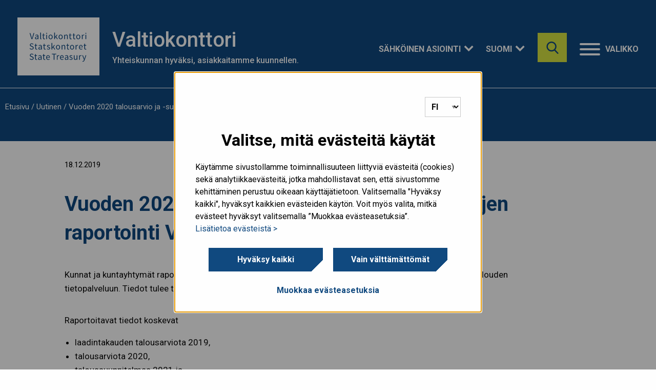

--- FILE ---
content_type: text/html; charset=UTF-8
request_url: https://www.valtiokonttori.fi/uutinen/vuoden-2020-talousarvio-ja-suunnitelmatietojen-raportointi-valtiokonttoriin/
body_size: 19567
content:


<!doctype html>

  <html class="no-js"  lang="fi">

	<head>
		<meta charset="utf-8">

		<!-- Force IE to use the latest rendering engine available -->
		<meta http-equiv="X-UA-Compatible" content="IE=edge">
<script type="text/javascript">
/* <![CDATA[ */
var gform;gform||(document.addEventListener("gform_main_scripts_loaded",function(){gform.scriptsLoaded=!0}),document.addEventListener("gform/theme/scripts_loaded",function(){gform.themeScriptsLoaded=!0}),window.addEventListener("DOMContentLoaded",function(){gform.domLoaded=!0}),gform={domLoaded:!1,scriptsLoaded:!1,themeScriptsLoaded:!1,isFormEditor:()=>"function"==typeof InitializeEditor,callIfLoaded:function(o){return!(!gform.domLoaded||!gform.scriptsLoaded||!gform.themeScriptsLoaded&&!gform.isFormEditor()||(gform.isFormEditor()&&console.warn("The use of gform.initializeOnLoaded() is deprecated in the form editor context and will be removed in Gravity Forms 3.1."),o(),0))},initializeOnLoaded:function(o){gform.callIfLoaded(o)||(document.addEventListener("gform_main_scripts_loaded",()=>{gform.scriptsLoaded=!0,gform.callIfLoaded(o)}),document.addEventListener("gform/theme/scripts_loaded",()=>{gform.themeScriptsLoaded=!0,gform.callIfLoaded(o)}),window.addEventListener("DOMContentLoaded",()=>{gform.domLoaded=!0,gform.callIfLoaded(o)}))},hooks:{action:{},filter:{}},addAction:function(o,r,e,t){gform.addHook("action",o,r,e,t)},addFilter:function(o,r,e,t){gform.addHook("filter",o,r,e,t)},doAction:function(o){gform.doHook("action",o,arguments)},applyFilters:function(o){return gform.doHook("filter",o,arguments)},removeAction:function(o,r){gform.removeHook("action",o,r)},removeFilter:function(o,r,e){gform.removeHook("filter",o,r,e)},addHook:function(o,r,e,t,n){null==gform.hooks[o][r]&&(gform.hooks[o][r]=[]);var d=gform.hooks[o][r];null==n&&(n=r+"_"+d.length),gform.hooks[o][r].push({tag:n,callable:e,priority:t=null==t?10:t})},doHook:function(r,o,e){var t;if(e=Array.prototype.slice.call(e,1),null!=gform.hooks[r][o]&&((o=gform.hooks[r][o]).sort(function(o,r){return o.priority-r.priority}),o.forEach(function(o){"function"!=typeof(t=o.callable)&&(t=window[t]),"action"==r?t.apply(null,e):e[0]=t.apply(null,e)})),"filter"==r)return e[0]},removeHook:function(o,r,t,n){var e;null!=gform.hooks[o][r]&&(e=(e=gform.hooks[o][r]).filter(function(o,r,e){return!!(null!=n&&n!=o.tag||null!=t&&t!=o.priority)}),gform.hooks[o][r]=e)}});
/* ]]> */
</script>


		<!-- Mobile Meta -->
		<meta name="viewport" content="width=device-width, initial-scale=1.0">
		<meta class="foundation-mq">

		<!-- If Site Icon isn't set in customizer -->
					<!-- Icons & Favicons -->
			<link rel="icon" href="https://www.valtiokonttori.fi/app/themes/vk-theme/favicon.png">
			<link href="https://www.valtiokonttori.fi/app/themes/vk-theme/assets/images/apple-icon-touch.png" rel="apple-touch-icon" />
	    
		<link rel="pingback" href="https://www.valtiokonttori.fi/xmlrpc.php">

		<meta name='robots' content='index, follow, max-image-preview:large, max-snippet:-1, max-video-preview:-1' />
	<style>img:is([sizes="auto" i], [sizes^="auto," i]) { contain-intrinsic-size: 3000px 1500px }</style>
	<link rel="alternate" href="https://www.valtiokonttori.fi/uutinen/vuoden-2020-talousarvio-ja-suunnitelmatietojen-raportointi-valtiokonttoriin/" hreflang="fi" />
<link rel="alternate" href="https://www.valtiokonttori.fi/sv/uutinen/rapportering-av-budget-och-ekonomiplan-for-2020-till-statskontorets-kommunekonomins-informationstjanst/" hreflang="sv" />

	<!-- This site is optimized with the Yoast SEO plugin v25.9 - https://yoast.com/wordpress/plugins/seo/ -->
	<link media="all" href="https://www.valtiokonttori.fi/app/cache/autoptimize/1/css/autoptimize_ec218d18ff06b63d036d62d172b15100.css" rel="stylesheet"><title>Vuoden 2020 talousarvio ja -suunnitelmatietojen raportointi Valtiokonttoriin - Valtiokonttori</title>
	<link rel="canonical" href="https://www.valtiokonttori.fi/uutinen/vuoden-2020-talousarvio-ja-suunnitelmatietojen-raportointi-valtiokonttoriin/" />
	<meta property="og:locale" content="fi_FI" />
	<meta property="og:locale:alternate" content="sv_SE" />
	<meta property="og:type" content="article" />
	<meta property="og:title" content="Vuoden 2020 talousarvio ja -suunnitelmatietojen raportointi Valtiokonttoriin - Valtiokonttori" />
	<meta property="og:description" content="Kunnat ja kuntayhtymät raportoivat vuoden 2020 talousarvio ja -suunnitelmatietonsa Valtiokonttorin Kuntatalouden tietopalveluun. Tiedot tulee toimittaa tietopalveluun 15.1.2020 mennessä. Raportoitavat tiedot koskevat laadintakauden talousarviota 2019, talousarviota 2020, taloussuunnitelmaa 2021 ja taloussuunnitelmaa 2022. Talousarvio ja -suunnitelmatiedot raportointikokonaisuuden (KTAS) raportointi on mahdollista 19.12.2019 alkaen. Tietojen raportointi edellyttää kunnan tai kuntayhtymän Valtiokonttorille ilmoittamaa asiointirooliin perustuvaa käyttäjäoikeutta. Ilmoitetut oikeudet on.." />
	<meta property="og:url" content="https://www.valtiokonttori.fi/uutinen/vuoden-2020-talousarvio-ja-suunnitelmatietojen-raportointi-valtiokonttoriin/" />
	<meta property="og:site_name" content="Valtiokonttori" />
	<meta property="article:published_time" content="2019-12-18T09:47:46+00:00" />
	<meta property="article:modified_time" content="2019-12-19T09:19:20+00:00" />
	<meta property="og:image" content="https://vkazprodwordpressstacc01.blob.core.windows.net/wordpress/uploads/2019/03/94636-e1565003008961.jpeg" />
	<meta property="og:image:width" content="413" />
	<meta property="og:image:height" content="268" />
	<meta property="og:image:type" content="image/jpeg" />
	<meta name="author" content="Eeva Penttilä" />
	<meta name="twitter:card" content="summary_large_image" />
	<meta name="twitter:label1" content="Written by" />
	<meta name="twitter:data1" content="Eeva Penttilä" />
	<meta name="twitter:label2" content="Est. reading time" />
	<meta name="twitter:data2" content="1 minuutti" />
	<meta name="article:section" content="Uutinen" />
	<!-- / Yoast SEO plugin. -->


<link rel='dns-prefetch' href='//www.valtiokonttori.fi' />
<link rel="alternate" type="application/rss+xml" title="Valtiokonttori &raquo; syöte" href="https://www.valtiokonttori.fi/feed/" />
<link rel='stylesheet' id='wp-block-library-css' href='https://www.valtiokonttori.fi/wp-includes/css/dist/block-library/style.min.css?ver=6.8.3' type='text/css' media='all' />
<style id='classic-theme-styles-inline-css' type='text/css'>
/*! This file is auto-generated */
.wp-block-button__link{color:#fff;background-color:#32373c;border-radius:9999px;box-shadow:none;text-decoration:none;padding:calc(.667em + 2px) calc(1.333em + 2px);font-size:1.125em}.wp-block-file__button{background:#32373c;color:#fff;text-decoration:none}
</style>
<style id='global-styles-inline-css' type='text/css'>
:root{--wp--preset--aspect-ratio--square: 1;--wp--preset--aspect-ratio--4-3: 4/3;--wp--preset--aspect-ratio--3-4: 3/4;--wp--preset--aspect-ratio--3-2: 3/2;--wp--preset--aspect-ratio--2-3: 2/3;--wp--preset--aspect-ratio--16-9: 16/9;--wp--preset--aspect-ratio--9-16: 9/16;--wp--preset--color--black: #000000;--wp--preset--color--cyan-bluish-gray: #abb8c3;--wp--preset--color--white: #ffffff;--wp--preset--color--pale-pink: #f78da7;--wp--preset--color--vivid-red: #cf2e2e;--wp--preset--color--luminous-vivid-orange: #ff6900;--wp--preset--color--luminous-vivid-amber: #fcb900;--wp--preset--color--light-green-cyan: #7bdcb5;--wp--preset--color--vivid-green-cyan: #00d084;--wp--preset--color--pale-cyan-blue: #8ed1fc;--wp--preset--color--vivid-cyan-blue: #0693e3;--wp--preset--color--vivid-purple: #9b51e0;--wp--preset--gradient--vivid-cyan-blue-to-vivid-purple: linear-gradient(135deg,rgba(6,147,227,1) 0%,rgb(155,81,224) 100%);--wp--preset--gradient--light-green-cyan-to-vivid-green-cyan: linear-gradient(135deg,rgb(122,220,180) 0%,rgb(0,208,130) 100%);--wp--preset--gradient--luminous-vivid-amber-to-luminous-vivid-orange: linear-gradient(135deg,rgba(252,185,0,1) 0%,rgba(255,105,0,1) 100%);--wp--preset--gradient--luminous-vivid-orange-to-vivid-red: linear-gradient(135deg,rgba(255,105,0,1) 0%,rgb(207,46,46) 100%);--wp--preset--gradient--very-light-gray-to-cyan-bluish-gray: linear-gradient(135deg,rgb(238,238,238) 0%,rgb(169,184,195) 100%);--wp--preset--gradient--cool-to-warm-spectrum: linear-gradient(135deg,rgb(74,234,220) 0%,rgb(151,120,209) 20%,rgb(207,42,186) 40%,rgb(238,44,130) 60%,rgb(251,105,98) 80%,rgb(254,248,76) 100%);--wp--preset--gradient--blush-light-purple: linear-gradient(135deg,rgb(255,206,236) 0%,rgb(152,150,240) 100%);--wp--preset--gradient--blush-bordeaux: linear-gradient(135deg,rgb(254,205,165) 0%,rgb(254,45,45) 50%,rgb(107,0,62) 100%);--wp--preset--gradient--luminous-dusk: linear-gradient(135deg,rgb(255,203,112) 0%,rgb(199,81,192) 50%,rgb(65,88,208) 100%);--wp--preset--gradient--pale-ocean: linear-gradient(135deg,rgb(255,245,203) 0%,rgb(182,227,212) 50%,rgb(51,167,181) 100%);--wp--preset--gradient--electric-grass: linear-gradient(135deg,rgb(202,248,128) 0%,rgb(113,206,126) 100%);--wp--preset--gradient--midnight: linear-gradient(135deg,rgb(2,3,129) 0%,rgb(40,116,252) 100%);--wp--preset--font-size--small: 13px;--wp--preset--font-size--medium: 20px;--wp--preset--font-size--large: 36px;--wp--preset--font-size--x-large: 42px;--wp--preset--spacing--20: 0.44rem;--wp--preset--spacing--30: 0.67rem;--wp--preset--spacing--40: 1rem;--wp--preset--spacing--50: 1.5rem;--wp--preset--spacing--60: 2.25rem;--wp--preset--spacing--70: 3.38rem;--wp--preset--spacing--80: 5.06rem;--wp--preset--shadow--natural: 6px 6px 9px rgba(0, 0, 0, 0.2);--wp--preset--shadow--deep: 12px 12px 50px rgba(0, 0, 0, 0.4);--wp--preset--shadow--sharp: 6px 6px 0px rgba(0, 0, 0, 0.2);--wp--preset--shadow--outlined: 6px 6px 0px -3px rgba(255, 255, 255, 1), 6px 6px rgba(0, 0, 0, 1);--wp--preset--shadow--crisp: 6px 6px 0px rgba(0, 0, 0, 1);}:where(.is-layout-flex){gap: 0.5em;}:where(.is-layout-grid){gap: 0.5em;}body .is-layout-flex{display: flex;}.is-layout-flex{flex-wrap: wrap;align-items: center;}.is-layout-flex > :is(*, div){margin: 0;}body .is-layout-grid{display: grid;}.is-layout-grid > :is(*, div){margin: 0;}:where(.wp-block-columns.is-layout-flex){gap: 2em;}:where(.wp-block-columns.is-layout-grid){gap: 2em;}:where(.wp-block-post-template.is-layout-flex){gap: 1.25em;}:where(.wp-block-post-template.is-layout-grid){gap: 1.25em;}.has-black-color{color: var(--wp--preset--color--black) !important;}.has-cyan-bluish-gray-color{color: var(--wp--preset--color--cyan-bluish-gray) !important;}.has-white-color{color: var(--wp--preset--color--white) !important;}.has-pale-pink-color{color: var(--wp--preset--color--pale-pink) !important;}.has-vivid-red-color{color: var(--wp--preset--color--vivid-red) !important;}.has-luminous-vivid-orange-color{color: var(--wp--preset--color--luminous-vivid-orange) !important;}.has-luminous-vivid-amber-color{color: var(--wp--preset--color--luminous-vivid-amber) !important;}.has-light-green-cyan-color{color: var(--wp--preset--color--light-green-cyan) !important;}.has-vivid-green-cyan-color{color: var(--wp--preset--color--vivid-green-cyan) !important;}.has-pale-cyan-blue-color{color: var(--wp--preset--color--pale-cyan-blue) !important;}.has-vivid-cyan-blue-color{color: var(--wp--preset--color--vivid-cyan-blue) !important;}.has-vivid-purple-color{color: var(--wp--preset--color--vivid-purple) !important;}.has-black-background-color{background-color: var(--wp--preset--color--black) !important;}.has-cyan-bluish-gray-background-color{background-color: var(--wp--preset--color--cyan-bluish-gray) !important;}.has-white-background-color{background-color: var(--wp--preset--color--white) !important;}.has-pale-pink-background-color{background-color: var(--wp--preset--color--pale-pink) !important;}.has-vivid-red-background-color{background-color: var(--wp--preset--color--vivid-red) !important;}.has-luminous-vivid-orange-background-color{background-color: var(--wp--preset--color--luminous-vivid-orange) !important;}.has-luminous-vivid-amber-background-color{background-color: var(--wp--preset--color--luminous-vivid-amber) !important;}.has-light-green-cyan-background-color{background-color: var(--wp--preset--color--light-green-cyan) !important;}.has-vivid-green-cyan-background-color{background-color: var(--wp--preset--color--vivid-green-cyan) !important;}.has-pale-cyan-blue-background-color{background-color: var(--wp--preset--color--pale-cyan-blue) !important;}.has-vivid-cyan-blue-background-color{background-color: var(--wp--preset--color--vivid-cyan-blue) !important;}.has-vivid-purple-background-color{background-color: var(--wp--preset--color--vivid-purple) !important;}.has-black-border-color{border-color: var(--wp--preset--color--black) !important;}.has-cyan-bluish-gray-border-color{border-color: var(--wp--preset--color--cyan-bluish-gray) !important;}.has-white-border-color{border-color: var(--wp--preset--color--white) !important;}.has-pale-pink-border-color{border-color: var(--wp--preset--color--pale-pink) !important;}.has-vivid-red-border-color{border-color: var(--wp--preset--color--vivid-red) !important;}.has-luminous-vivid-orange-border-color{border-color: var(--wp--preset--color--luminous-vivid-orange) !important;}.has-luminous-vivid-amber-border-color{border-color: var(--wp--preset--color--luminous-vivid-amber) !important;}.has-light-green-cyan-border-color{border-color: var(--wp--preset--color--light-green-cyan) !important;}.has-vivid-green-cyan-border-color{border-color: var(--wp--preset--color--vivid-green-cyan) !important;}.has-pale-cyan-blue-border-color{border-color: var(--wp--preset--color--pale-cyan-blue) !important;}.has-vivid-cyan-blue-border-color{border-color: var(--wp--preset--color--vivid-cyan-blue) !important;}.has-vivid-purple-border-color{border-color: var(--wp--preset--color--vivid-purple) !important;}.has-vivid-cyan-blue-to-vivid-purple-gradient-background{background: var(--wp--preset--gradient--vivid-cyan-blue-to-vivid-purple) !important;}.has-light-green-cyan-to-vivid-green-cyan-gradient-background{background: var(--wp--preset--gradient--light-green-cyan-to-vivid-green-cyan) !important;}.has-luminous-vivid-amber-to-luminous-vivid-orange-gradient-background{background: var(--wp--preset--gradient--luminous-vivid-amber-to-luminous-vivid-orange) !important;}.has-luminous-vivid-orange-to-vivid-red-gradient-background{background: var(--wp--preset--gradient--luminous-vivid-orange-to-vivid-red) !important;}.has-very-light-gray-to-cyan-bluish-gray-gradient-background{background: var(--wp--preset--gradient--very-light-gray-to-cyan-bluish-gray) !important;}.has-cool-to-warm-spectrum-gradient-background{background: var(--wp--preset--gradient--cool-to-warm-spectrum) !important;}.has-blush-light-purple-gradient-background{background: var(--wp--preset--gradient--blush-light-purple) !important;}.has-blush-bordeaux-gradient-background{background: var(--wp--preset--gradient--blush-bordeaux) !important;}.has-luminous-dusk-gradient-background{background: var(--wp--preset--gradient--luminous-dusk) !important;}.has-pale-ocean-gradient-background{background: var(--wp--preset--gradient--pale-ocean) !important;}.has-electric-grass-gradient-background{background: var(--wp--preset--gradient--electric-grass) !important;}.has-midnight-gradient-background{background: var(--wp--preset--gradient--midnight) !important;}.has-small-font-size{font-size: var(--wp--preset--font-size--small) !important;}.has-medium-font-size{font-size: var(--wp--preset--font-size--medium) !important;}.has-large-font-size{font-size: var(--wp--preset--font-size--large) !important;}.has-x-large-font-size{font-size: var(--wp--preset--font-size--x-large) !important;}
:where(.wp-block-post-template.is-layout-flex){gap: 1.25em;}:where(.wp-block-post-template.is-layout-grid){gap: 1.25em;}
:where(.wp-block-columns.is-layout-flex){gap: 2em;}:where(.wp-block-columns.is-layout-grid){gap: 2em;}
:root :where(.wp-block-pullquote){font-size: 1.5em;line-height: 1.6;}
</style>





<style id='heateor_sss_frontend_css-inline-css' type='text/css'>
.heateor_sss_button_instagram span.heateor_sss_svg,a.heateor_sss_instagram span.heateor_sss_svg{background:radial-gradient(circle at 30% 107%,#fdf497 0,#fdf497 5%,#fd5949 45%,#d6249f 60%,#285aeb 90%)}div.heateor_sss_horizontal_sharing a.heateor_sss_button_instagram span{background:#fff!important;}div.heateor_sss_standard_follow_icons_container a.heateor_sss_button_instagram span{background:#fff}div.heateor_sss_horizontal_sharing a.heateor_sss_button_instagram span:hover{background:#fff!important;}div.heateor_sss_standard_follow_icons_container a.heateor_sss_button_instagram span:hover{background:#fff}.heateor_sss_horizontal_sharing .heateor_sss_svg,.heateor_sss_standard_follow_icons_container .heateor_sss_svg{background-color:#fff!important;background:#fff!important;color:#757575;border-width:0px;border-style:solid;border-color:transparent}div.heateor_sss_horizontal_sharing span.heateor_sss_svg svg:hover path:not(.heateor_sss_no_fill),div.heateor_sss_horizontal_sharing span.heateor_sss_svg svg:hover ellipse, div.heateor_sss_horizontal_sharing span.heateor_sss_svg svg:hover circle, div.heateor_sss_horizontal_sharing span.heateor_sss_svg svg:hover polygon, div.heateor_sss_horizontal_sharing span.heateor_sss_svg svg:hover rect:not(.heateor_sss_no_fill){fill:#10497f}div.heateor_sss_horizontal_sharing span.heateor_sss_svg svg:hover path.heateor_sss_svg_stroke, div.heateor_sss_horizontal_sharing span.heateor_sss_svg svg:hover rect.heateor_sss_svg_stroke{stroke:#10497f}.heateor_sss_horizontal_sharing span.heateor_sss_svg:hover,.heateor_sss_standard_follow_icons_container span.heateor_sss_svg:hover{background-color:#fff!important;background:#fff!importantcolor:#10497f;border-color:transparent;}.heateor_sss_vertical_sharing span.heateor_sss_svg,.heateor_sss_floating_follow_icons_container span.heateor_sss_svg{color:#fff;border-width:0px;border-style:solid;border-color:transparent;}.heateor_sss_vertical_sharing span.heateor_sss_svg:hover,.heateor_sss_floating_follow_icons_container span.heateor_sss_svg:hover{border-color:transparent;}@media screen and (max-width:783px) {.heateor_sss_vertical_sharing{display:none!important}}
</style>


<script type="text/javascript" src="https://www.valtiokonttori.fi/wp-includes/js/jquery/jquery.min.js?ver=3.7.1" id="jquery-core-js"></script>
<script type="text/javascript" src="https://www.valtiokonttori.fi/wp-includes/js/jquery/jquery-migrate.min.js?ver=3.4.1" id="jquery-migrate-js"></script>


<script type="text/javascript" id="mmenu_translate-js-extra">
/* <![CDATA[ */
var mmenu_accessibility = {"search_field_aria":"Hakukentt\u00e4. Hae kirjoittamalla hakusana ja klikkaamalla enter.","menu_ends_aria":"Poistu valikosta","submenu_button_aria":"Siirry valikon seuraavalle tasolle","close_button_aria":"Sulje valikko","back_button_aria":"Takaisin valikon edelliselle tasolle","topnav":"<div class=\"mm-navbar\" aria-label=\"Valitse kieli\"><a class=\"fa mmenu-fa-envelope\" href=\"https:\/\/www.valtiokonttori.fi\/uutinen\/vuoden-2020-talousarvio-ja-suunnitelmatietojen-raportointi-valtiokonttoriin\/\" lang=\"fi\">Suomi<\/a><a class=\"fa mmenu-fa-envelope\" href=\"https:\/\/www.valtiokonttori.fi\/sv\/uutinen\/rapportering-av-budget-och-ekonomiplan-for-2020-till-statskontorets-kommunekonomins-informationstjanst\/\" lang=\"sv-SE\">Svenska<\/a><a class=\"fa mmenu-fa-envelope\" href=\"https:\/\/www.valtiokonttori.fi\/en\/\" lang=\"en-GB\">English<\/a><\/div>","search_menu":"Hae sivustolta","no_results":"Ei tuloksia"};
/* ]]> */
</script>

<script type="text/javascript" id="foobox-free-min-js-before">
/* <![CDATA[ */
/* Run FooBox FREE (v2.7.35) */
var FOOBOX = window.FOOBOX = {
	ready: true,
	disableOthers: false,
	o: {wordpress: { enabled: true }, countMessage:'image %index of %total', captions: { dataTitle: ["captionTitle","title"], dataDesc: ["captionDesc","description"] }, rel: '', excludes:'.fbx-link,.nofoobox,.nolightbox,a[href*="pinterest.com/pin/create/button/"]', affiliate : { enabled: false }},
	selectors: [
		".foogallery-container.foogallery-lightbox-foobox", ".foogallery-container.foogallery-lightbox-foobox-free", ".gallery", ".wp-block-gallery", ".wp-caption", ".wp-block-image", "a:has(img[class*=wp-image-])", ".foobox"
	],
	pre: function( $ ){
		// Custom JavaScript (Pre)
		
	},
	post: function( $ ){
		// Custom JavaScript (Post)
		
		// Custom Captions Code
		
	},
	custom: function( $ ){
		// Custom Extra JS
		
	}
};
/* ]]> */
</script>

<!-- Stream WordPress user activity plugin v4.1.1 -->
<!-- Google Tag Manager -->
<script>(function(w,d,s,l,i){w[l]=w[l]||[];w[l].push({'gtm.start':
new Date().getTime(),event:'gtm.js'});var f=d.getElementsByTagName(s)[0],
j=d.createElement(s),dl=l!='dataLayer'?'&l='+l:'';j.async=true;j.src=
'https://www.googletagmanager.com/gtm.js?id='+i+dl;f.parentNode.insertBefore(j,f);
})(window,document,'script','dataLayer','GTM-NDJNLBX');</script>
<!-- End Google Tag Manager -->		<style type="text/css" id="wp-custom-css">
			/* Add background color to "Kysy robotilta(smartti) button". Do not remove. */
 .smartti-button-opened.smartti-button-icon{
	width: 70px !important;
  left: 1px !important;
  background: hsl(209, 78%, 28%);
}

/*External links temporary fix, to be removed */
.content.front-page .item a.external{
	margin-right: 0px !important;
}

table p{
	margin-bottom: 0.5rem;
	margin-top:0.5rem
} 

table thead td{
	background: #ddebfb;
	padding-top: 0;
	padding-bottom: 0;
} 

/* Temporary fix to get frontpage service box texts to show in mobile */
@media screen and (max-width: 39.99875em) {
    .lift-group .item span.title{
        display: block;
        text-align: center;
    }
}

@media screen and (min-width: 1024px){
    body.single-service .container.inner-content {
        padding: 0 48px;
    }
    body.page-template-template-services-frontpage .container.full{
        padding: 0 45px;
    }
}

/*
 * Temporary fix for people search
 * page image positioning
 * */

.writer-list .writer-list-container .writer-listing .organization-container .writer .thumbnail img{
    object-position: top;
		@media screen and (max-width: 1024px) {
		height: auto;
	}
}

/*
 * Temporary fix for frontpage
 * events section
 * */
.page-template-template-frontpage main.vk-new-2024 .events{
	margin-bottom: 90px;
}		</style>
			</head>

	<body class="wp-singular post-template-default single single-post postid-14726 single-format-standard wp-theme-vk-theme">
        <div class="quick-access">
            <a href="#main-content">Hyppää sisältöön</a>
        </div>

		<div class="off-canvas-wrapper vk has-mmenu">
                        
			<div class="off-canvas-content" data-off-canvas-content>
                <div class="hero-bg">
                    <div class="intro overlay-header">

        				<header class="header " role="banner">
                                <div class="container">
                                                            		    <a href="https://www.valtiokonttori.fi" class="logo" rel="home">
                        				                        				<img src="https://www.valtiokonttori.fi/app/themes/vk-theme/assets/images/vk-logo.svg" alt="" class="desktop-only" />
                                        <img src="https://www.valtiokonttori.fi/app/themes/vk-theme/assets/images/vk-logo-green.svg" alt="" class="mobile-only"/>
                                        <span class="sr-only">Voit siirtyä tästä etusivulle.</span>
                        			</a>
                                    
                                    
                            		<div class="top-bar-right">                                        
                                                                                    <div class="hide-for-small-only">
                                                <div class="page-title">
                                                    <h1>Valtiokonttori</h1>
                                                    <p>Yhteiskunnan hyväksi, asiakkaitamme kuunnellen.</p>
                                                </div>
                                                <div class="header-dropdowns-container">
                                                                                                                                                                                                                            <div class="dropdown e-services" aria-expanded="false" aria-label="Sähköinen asiointi">
                                                                <button class="dropdown-btn">Sähköinen asiointi</button>
                                                                <ul class="dropdown-content">
                                                                                                                                            <li><a href="https://luottopalvelu.valtiokonttori.fi">Lainapalvelut</a></li>
                                                                                                                                            <li><a href="https://asiointipalvelu.valtiokonttori.fi/etusivu">Korvaus- ja vahinkopalvelut</a></li>
                                                                                                                                            <li><a href="https://asiointipalvelu.valtiokonttori.fi/maksuvapautukset/">Maksuvapautukset</a></li>
                                                                                                                                            <li><a href="https://asiointipalvelu.valtiokonttori.fi/testamentin_tiedoksianto/">Testamentin tiedoksianto</a></li>
                                                                                                                                            <li><a href="https://www.haeavustuksia.fi/">Valtionavustukset</a></li>
                                                                                                                                            <li><a href="https://www.valtiokonttori.fi/palvelut/sahkoiset-asiointipalvelut/">Lue lisää</a></li>
                                                                                                                                    </ul>
                                                            </div>
                                                                                                                                                                
                                                    <div class="dropdown language" aria-expanded="false" aria-label="Suomi"><button class="dropdown-btn">Suomi</button><ul class="dropdown-content language-switcher"><li class=""><a href="https://www.valtiokonttori.fi/sv/uutinen/rapportering-av-budget-och-ekonomiplan-for-2020-till-statskontorets-kommunekonomins-informationstjanst/" hreflang="sv"  class="language-switcher-selection"><abbr lang="sv" title="Svenska">Svenska</abbr></a></li><li class="no-translation"><a href="https://www.valtiokonttori.fi/en/" hreflang="en"  class="language-switcher-selection"><abbr lang="en" title="English">English</abbr></a><div class="language-switcher-tooltip" role="dialog" aria-modal="true" aria-labelledby="dialogenTitle" aria-describedby="dialogenDesc"><p id="dialogenTitle" class="language-switcher-heading">English</p><p id="dialogenDesc">This content hasn't been translated to the selected language. <a href="https://www.valtiokonttori.fi/en/" class="language-switcher-selection">Click here to go to the home page.</a></p></div></li></ul></div>                                                </div>
                                            </div>
                                                                                <button class="searchbox-icon toggle-search show-for-small-only" style="display: block;" data-toggle="off-canvas" aria-label="Hae" aria-controls="off-canvas" aria-expanded="false">
                        					<img src="https://www.valtiokonttori.fi/app/themes/vk-theme/assets/images/icons/search-blue.svg" alt="">
                        				</button>
                                        <div class="hide-for-small-only" id="site-search-topbar">
                                            <div class="site-search">
	<form role="search" method="get" class="searchbox" action="https://www.valtiokonttori.fi/">
		<input type="search" name="s" aria-expanded="false" tabindex="-1" aria-label="Hae sivustolta" title="Hae sivustolta" />
		<button tabindex="0" type="submit" aria-label="Hae sivustolta"></button>
	</form>
</div>                                        </div>
                                        <nav class="menu-container" aria-label="Valikko" style="z-index: 20;">
    <button id="menu-button" onclick="openMenu();" data-toggle="off-canvas" class="hamburger" aria-controls="off-canvas" aria-expanded="false" style="display: block;">
        <div class="hamburger-box">
        <div class="hamburger-inner"></div>
        </div>
        <div class="hamburger-label">Valikko</div>
    </button>
    <a id="open-menu-link" href="#mmenu" class="hidden" tabindex="-1"></a>
</nav>                            		</div>
                            	</div>

                                <div class="navigation-wrapper border-white">
                                    <div class="container">
                                                                                <div class="site-search sticky" id="site-search-nav"></div>
                                        <nav id="mmenu" class="vk" aria-label="menu">
    <ul><li><a href="https://www.valtiokonttori.fi/">Etusivu</a></li><li><a href="https://www.valtiokonttori.fi/palvelut/">Palvelut</a><ul><li><a href="https://www.valtiokonttori.fi/palvelut/korvaus-ja-vahinkopalvelut/">Korvaus- ja vahinkopalvelut</a></li><li><a href="https://www.valtiokonttori.fi/palvelut/rahoitus-ja-lainapalvelut/">Rahoitus- ja lainapalvelut</a></li><li><a href="https://www.valtiokonttori.fi/palvelut/valtionavustuspalvelut/">Valtionavustuspalvelut</a></li><li><a href="https://www.valtiokonttori.fi/palvelut/valtion-konsernipalvelut/">Valtionhallinnon palvelut</a></li><li><a href="https://www.valtiokonttori.fi/palvelut/kuntien-ja-hyvinvointialueiden-talouden-palvelut/">Kuntien ja hyvinvointialueiden talouden palvelut</a></li><li><a href="https://www.valtiokonttori.fi/palvelut/maaraykset-ja-ohjeet/">Määräykset ja ohjeet</a></li><li><a href="https://www.valtiokonttori.fi/palvelut/valtion-verkkolaskut/">Valtion verkkolaskut</a></li><li><a href="https://www.valtiokonttori.fi/palvelut/perinto-ja-testamenttiasiat/">Perintö- ja testamenttiasiat</a></li><li><a href="https://www.valtiokonttori.fi/palvelut/laiminlyontimaksut/">Laiminlyöntimaksut</a></li><li><a href="https://www.valtiokonttori.fi/palvelut/valtiontalous/">Valtiontalous</a></li><li><a href="https://www.valtiokonttori.fi/valtionvelka/">Valtionvelka</a></li></ul></li><li><a href="https://www.valtiokonttori.fi/ajankohtaista-2/">Ajankohtaista</a><ul><li><a href="https://www.valtiokonttori.fi/uutiset/">Uutiset</a></li><li><a href="https://www.valtiokonttori.fi/tapahtumat/">Tapahtumat</a></li><li><a href="https://www.valtiokonttori.fi/ajankohtaista-2/valtiokonttorin-yleistiedoksiannot/">Valtiokonttorin yleistiedoksiannot</a></li><li><a href="https://www.valtiokonttori.fi/blogi/">Näköaloja-blogi</a></li><li><a href="https://www.valtiokonttori.fi/ajankohtaista-2/tiedon-luo-podcast/">Tiedon luo -podcast</a></li><li><a href="https://www.valtiokonttori.fi/ajankohtaista-2/valtiokonttori-sosiaalisessa-mediassa/">Valtiokonttori sosiaalisessa mediassa</a></li></ul></li><li><a href="https://www.valtiokonttori.fi/tilastot-ja-raportit/">Tilastot ja raportit</a><ul><li><a href="https://www.valtiokonttori.fi/tilastot-ja-raportit/tilastoja-korvaus-ja-vahinkopalveluista/">Tilastoja korvaus- ja vahinkopalveluista</a><ul><li><a href="https://www.valtiokonttori.fi/tilastot-ja-raportit/tilastoja-korvaus-ja-vahinkopalveluista/tilastoja-kustannustuki/">Kustannustuki</a></li><li><a href="https://www.valtiokonttori.fi/tilastot-ja-raportit/tilastoja-korvaus-ja-vahinkopalveluista/tilastoja-sulkemiskorvaus/">Sulkemiskorvaus mikro- ja pienyrityksille</a></li><li><a href="https://www.valtiokonttori.fi/tilastoja-sulkemiskorvaus-keskisuurille-ja-suurille-yrityksille/">Sulkemiskorvaus keskisuurille ja suurille yrityksille</a></li><li><a href="https://www.valtiokonttori.fi/tilastot-ja-raportit/tilastoja-korvaus-ja-vahinkopalveluista/tilastoja-tapahtumatakuu/">Tapahtumatakuu</a></li><li><a href="https://www.valtiokonttori.fi/tilastot-ja-raportit/tilastoja-korvaus-ja-vahinkopalveluista/tilastoja-tyo-ja-sotilastapaturmat/">Työ- ja sotilastapaturmat</a></li><li><a href="https://www.valtiokonttori.fi/tilastot-ja-raportit/tilastoja-korvaus-ja-vahinkopalveluista/tilastoja-valtion-tyontekijoiden-muut-vahingot/">Valtion työntekijöiden muut vahingot</a></li><li><a href="https://www.valtiokonttori.fi/tilastot-ja-raportit/tilastoja-korvaus-ja-vahinkopalveluista/tilastoja-liikennevahingot/">Liikennevahingot</a></li><li><a href="https://www.valtiokonttori.fi/tilastot-ja-raportit/tilastoja-korvaus-ja-vahinkopalveluista/tilastoja-muut-korvaukset/">Muut korvaukset</a></li></ul></li><li><a href="https://www.valtiokonttori.fi/tilastot-ja-raportit/tilastoja-rahoitus-ja-lainapalveluista/">Tilastoja rahoitus- ja lainapalveluista</a></li><li><a href="https://www.valtiokonttori.fi/tilastot-ja-raportit/tilastoja-julkishallinnon-palveluista/">Tilastoja julkishallinnon palveluista</a></li><li><a href="https://www.valtiokonttori.fi/tilastot-ja-raportit/tilastoja-muista-palveluista/">Tilastoja muista palveluista</a></li><li><a href="https://www.valtiokonttori.fi/tilastot-ja-raportit/tietoa-suomen-elpymis-ja-palautumissuunnitelman-toimeenpanosta/">Suomen elpymis- ja palautumissuunnitelman elementit, vastuut ja kokonaisbudjetti</a></li><li><a href="https://www.valtiokonttori.fi/avoimet-rajapinnat-julkishallinnon-tietoihin/">Avoimet rajapinnat julkishallinnon tietoihin</a></li><li><a href="https://www.valtiokonttori.fi/tilastot-ja-raportit/tietoa-julkisesta-taloudesta-paattajille-ja-medialle/">Tietoa julkisesta taloudesta päättäjille ja medialle</a></li></ul></li><li><a href="https://www.valtiokonttori.fi/valtiokonttorin-julkaisut-ja-uutiskirjeet/">Valtiokonttorin julkaisut ja uutiskirjeet</a><ul><li><a href="https://www.valtiokonttori.fi/valtiokonttorin-julkaisut-ja-uutiskirjeet/valtiokonttorin-julkaisut/">Valtiokonttorin julkaisut</a></li><li><a href="https://www.valtiokonttori.fi/valtiokonttorin-julkaisut-ja-uutiskirjeet/valtiokonttorin-uutiskirjeet/">Valtiokonttorin uutiskirjeet</a></li><li><a href="https://www.valtiokonttori.fi/valtiokonttorin-julkaisut-ja-uutiskirjeet/tilaa-julkaisujamme/">Tilaa uutiskirjeitä ja muita julkaisujamme</a></li></ul></li><li><a href="https://www.valtiokonttori.fi/palvelut-medialle/">Palvelut medialle</a><ul><li><a href="https://www.valtiokonttori.fi/palvelut-medialle/kuvapankki/">Kuvapankki</a></li></ul></li><li><a href="https://www.valtiokonttori.fi/tietoa-valtiokonttorista/">Tietoa Valtiokonttorista</a><ul><li><a href="https://www.valtiokonttori.fi/tietoa-valtiokonttorista/valtiokonttori-pahkinankuoressa/">Valtiokonttori pähkinänkuoressa</a><ul><li><a href="https://www.valtiokonttori.fi/tietoa-valtiokonttorista/valtiokonttori-pahkinankuoressa/organisaatiomme/">Organisaatiomme</a></li><li><a href="https://www.valtiokonttori.fi/tietoa-valtiokonttorista/valtiokonttori-pahkinankuoressa/tulosohjaus-ja-suunnittelu/">Tulosohjaus ja suunnittelu</a></li><li><a href="https://www.valtiokonttori.fi/tietoa-valtiokonttorista/valtiokonttori-pahkinankuoressa/valtiokonttorin-ves-tes-asiakirjat/">Valtiokonttorin VES-/TES -asiakirjat</a></li><li><a href="https://www.valtiokonttori.fi/tietoa-valtiokonttorista/valtiokonttori-pahkinankuoressa/tietosuoja/">Tietosuoja</a></li><li><a href="https://www.valtiokonttori.fi/tietoa-valtiokonttorista/valtiokonttori-pahkinankuoressa/valtiokonttorin-hallinnoimat-sahkoiset-palvelut/">Valtiokonttorin hallinnoimat sähköiset palvelut</a></li><li><a href="https://www.valtiokonttori.fi/tietoa-valtiokonttorista/valtiokonttori-fi-sivuston-saavutettavuusseloste/">Saavutettavuusseloste, valtiokonttori.fi</a></li><li><a href="https://www.valtiokonttori.fi/tietoa-valtiokonttorista/valtiokonttori-pahkinankuoressa/kuvaus-asiakirjajulkisuuden-toteuttamiseksi/">Kuvaus asiakirjajulkisuuden toteuttamiseksi</a></li><li><a href="https://www.valtiokonttori.fi/tietoa-valtiokonttorista/valtiokonttorin-suoritteiden-hinnasto/">Valtiokonttorin suoritteiden hinnasto</a></li></ul></li><li><a href="https://www.valtiokonttori.fi/tietoa-valtiokonttorista/valtiokonttori-tyonantajana/">Tule töihin Valtiokonttoriin</a><ul><li><a href="https://www.valtiokonttori.fi/tietoa-valtiokonttorista/valtiokonttori-tyonantajana/uratarinoita/">Tutustu valtiokonttorilaisiin</a></li><li><a href="https://www.valtiokonttori.fi/tietoa-valtiokonttorista/valtiokonttori-tyonantajana/avoimet-tyopaikat/">Avoimet työpaikat</a></li></ul></li><li><a href="https://www.valtiokonttori.fi/tietoa-valtiokonttorista/vastuullisuus-valtiokonttorissa/">Vastuullisuus Valtiokonttorissa</a><ul><li><a href="https://www.valtiokonttori.fi/tietoa-valtiokonttorista/vastuullisuus-valtiokonttorissa/valtiokonttorin-kestavyysraportti-2024/">Valtiokonttorin kestävyysraportti 2024</a><ul><li><a href="https://www.valtiokonttori.fi/tietoa-valtiokonttorista/vastuullisuus-valtiokonttorissa/valtiokonttorin-kestavyysraportti-2024/paajohtajan-esipuhe-2024/">1 Kestävyystyö on kestävyyslaji</a></li><li><a href="https://www.valtiokonttori.fi/tietoa-valtiokonttorista/vastuullisuus-valtiokonttorissa/valtiokonttorin-kestavyysraportti-2024/kestavyys-konttorilla/">2 Kestävyys konttorilla</a></li><li><a href="https://www.valtiokonttori.fi/tietoa-valtiokonttorista/vastuullisuus-valtiokonttorissa/valtiokonttorin-kestavyysraportti-2024/tavoitteena-kriisinkestavat-korvauspalvelut/">3 Tavoitteena kriisinkestävät korvauspalvelut</a></li><li><a href="https://www.valtiokonttori.fi/tietoa-valtiokonttorista/vastuullisuus-valtiokonttorissa/valtiokonttorin-kestavyysraportti-2024/riskienhallinta-tukee-valtiontalouden-kestavyytta/">4 Riskienhallinta tukee valtiontalouden kestävyyttä</a></li><li><a href="https://www.valtiokonttori.fi/tietoa-valtiokonttorista/vastuullisuus-valtiokonttorissa/valtiokonttorin-kestavyysraportti-2024/keskuskirjanpidossa-yllapidetaan-lapinakyvyytta-valtiontalouteen/">5 Keskuskirjanpidossa ylläpidetään läpinäkyvyyttä valtiontalouteen</a></li><li><a href="https://www.valtiokonttori.fi/tietoa-valtiokonttorista/vastuullisuus-valtiokonttorissa/valtiokonttorin-kestavyysraportti-2024/sujuvuutta-asp-jarjestelmaan/">6 Sujuvuutta ASP-järjestelmään</a></li><li><a href="https://www.valtiokonttori.fi/tietoa-valtiokonttorista/vastuullisuus-valtiokonttorissa/valtiokonttorin-kestavyysraportti-2024/miljardit-jaossa-kuka-hakee-ja-keille-myonnetaan/">7 Miljardit jaossa – kuka hakee ja keille myönnetään</a></li><li><a href="https://www.valtiokonttori.fi/tietoa-valtiokonttorista/vastuullisuus-valtiokonttorissa/valtiokonttorin-kestavyysraportti-2024/tietopohjaa-kestavaan-talouteen/">8 Tietopohjaa kestävään talouteen</a></li><li><a href="https://www.valtiokonttori.fi/tietoa-valtiokonttorista/vastuullisuus-valtiokonttorissa/valtiokonttorin-kestavyysraportti-2024/toissa-suomelle-kestavasti-planeetalle/">9 Töissä Suomelle, kestävästi planeetalle</a></li><li><a href="https://www.valtiokonttori.fi/tietoa-valtiokonttorista/vastuullisuus-valtiokonttorissa/valtiokonttorin-kestavyysraportti-2024/sosiaalinen-kestavyys/">10 Sosiaalinen kestävyys</a></li><li><a href="https://www.valtiokonttori.fi/tietoa-valtiokonttorista/vastuullisuus-valtiokonttorissa/valtiokonttorin-kestavyysraportti-2024/taloudellinen-kestavyys/">11 Taloudellinen kestävyys</a></li><li><a href="https://www.valtiokonttori.fi/tietoa-valtiokonttorista/vastuullisuus-valtiokonttorissa/valtiokonttorin-kestavyysraportti-2024/ekologinen-kestavyys/">12 Ekologinen kestävyys</a></li><li><a href="https://www.valtiokonttori.fi/tietoa-valtiokonttorista/vastuullisuus-valtiokonttorissa/valtiokonttorin-kestavyysraportti-2024/tunnuslukuja/">13 Tunnuslukuja</a></li></ul></li><li><a href="https://www.valtiokonttori.fi/tietoa-valtiokonttorista/vastuullisuus-valtiokonttorissa/valtiokonttorin-vastuullisuusraportti-2023/">Valtiokonttorin vastuullisuusraportti 2023</a></li><li><a href="https://www.valtiokonttori.fi/tietoa-valtiokonttorista/vastuullisuus-valtiokonttorissa/valtiokonttorin-vastuullisuusraportti-2022/">Valtiokonttorin vastuullisuusraportti 2022</a></li><li><a href="https://www.valtiokonttori.fi/tietoa-valtiokonttorista/vastuullisuus-valtiokonttorissa/valtiokonttorin-vastuullisuusraportti-2021/">Valtiokonttorin vastuullisuusraportti 2021</a></li><li><a href="https://www.valtiokonttori.fi/tietoa-valtiokonttorista/vastuullisuus-valtiokonttorissa/valtiokonttorin-ilmoituskanava/">Valtiokonttorin ilmoituskanava</a></li></ul></li><li><a href="https://www.valtiokonttori.fi/tietoa-valtiokonttorista/palveluidemme-kehittaminen-ja-asiakaskokemus/">Palveluidemme kehittäminen ja asiakaskokemus</a></li><li><a href="https://www.valtiokonttori.fi/tietoa-valtiokonttorista/historia/">Historia</a><ul><li><a href="https://www.valtiokonttori.fi/tietoa-valtiokonttorista/historia/historian-virstanpylvaat-1800-luku/">1800-luku</a></li><li><a href="https://www.valtiokonttori.fi/tietoa-valtiokonttorista/historia/historian-virstanpylvaat-1900-1970/">1900-1970</a></li><li><a href="https://www.valtiokonttori.fi/tietoa-valtiokonttorista/historia/historian-virstanpylvaat-1980-luku/">1980-luku</a></li><li><a href="https://www.valtiokonttori.fi/tietoa-valtiokonttorista/historia/historian-virstanpylvaat-1990-luku/">1990-luku</a></li><li><a href="https://www.valtiokonttori.fi/tietoa-valtiokonttorista/historia/historian-virstanpylvaat-2000-2010/">2000-2010</a></li><li><a href="https://www.valtiokonttori.fi/tietoa-valtiokonttorista/historia/historian-virstanpylvaat-2011-2019/">2011-2019</a></li><li><a href="https://www.valtiokonttori.fi/tietoa-valtiokonttorista/historia/historian-virstanpylvaat-2020-luku/">2020–luku</a></li><li><a href="https://www.valtiokonttori.fi/tietoa-valtiokonttorista/historia/ylitirehtoorit-ja-paajohtajat/">Ylitirehtöörit ja pääjohtajat</a></li><li><a href="https://www.valtiokonttori.fi/tietoa-valtiokonttorista/historia/sattumuksia-matkan-varrelta/">Sattumuksia matkan varrelta</a></li></ul></li></ul></li><li><a href="https://www.valtiokonttori.fi/valtiokonttorin-yhteystiedot/">Valtiokonttorin yhteystiedot</a><ul><li><a href="https://www.valtiokonttori.fi/valtiokonttorin-yhteystiedot/julkishallinnon-palveluiden-yhteystiedot/">Julkishallinnon palveluiden yhteystiedot</a></li><li><a href="https://www.valtiokonttori.fi/valtiokonttorin-yhteystiedot/korvaus-ja-vahinkopalveluiden-asiakaspalvelu/">Korvaus- ja vahinkopalveluiden asiakaspalvelu</a></li><li><a href="https://www.valtiokonttori.fi/valtiokonttorin-yhteystiedot/rahoitus-ja-lainapalveluiden-yhteystiedot/">Rahoitus- ja lainapalveluiden asiakaspalvelu</a></li><li><a href="https://www.valtiokonttori.fi/valtiokonttorin-yhteystiedot/valtionavustuspalveluiden-asiakaspalvelu/">Valtionavustuspalveluiden asiakaspalvelu</a></li><li><a href="https://www.valtiokonttori.fi/valtiokonttorin-yhteystiedot/valtion-velanhallinnan-yhteystiedot/">Valtion velanhallinnan yhteystiedot</a></li><li><a href="https://www.valtiokonttori.fi/valtiokonttorin-yhteystiedot/muiden-palveluiden-asiakaspalvelu/">Muiden palveluiden asiakaspalvelu</a></li><li><a href="https://www.valtiokonttori.fi/valtiokonttorin-yhteystiedot/viestinnan-yhteystiedot/">Viestinnän yhteystiedot</a></li><li><a href="https://www.valtiokonttori.fi/valtiokonttorin-yhteystiedot/tukitoimintojen-yhteystiedot/">Tukitoimintojen yhteystiedot</a></li><li><a href="https://www.valtiokonttori.fi/henkilohaku/">Henkilöhaku</a></li></ul></li></ul></nav>                                    </div>
                                </div>
        				</header> <!-- end .header -->

		<div class="container grid-x">
			<div class="small-18 large-12">
				<!-- start breadcrumbs -->
				<nav class="breadcrumbs" aria-label="Murupolku"><span><span><a href="https://www.valtiokonttori.fi/">Etusivu</a></span> / <span><a href="https://www.valtiokonttori.fi/kategoria/uutinen/">Uutinen</a></span> / <span class="breadcrumb_last" aria-current="page">Vuoden 2020 talousarvio ja -suunnitelmatietojen raportointi Valtiokonttoriin</span></span></nav>				<!-- end breadcrumbs -->
			</div>
		</div>
	</div>
</div>

<div class="content">

	<div class="container inner-content grid-x">

		<main id="main-content" class="main small-18 medium-15 large-14 medium-offset-1 large-offset-1" role="main">
						
		    
			<article id="post-14726" class="post-14726 post type-post status-publish format-standard has-post-thumbnail hentry category-uutinen tag-kuntatalouden-tietopalvelu tag-kuntatalous tag-talousraportointi tag-xbrl ptv-ontology-kunnat ptv-target-group-viranomaiset" role="article" itemscope itemtype="http://schema.org/NewsArticle">
				<header class="article-header">

					
<p class="byline">
	<span class="date">18.12.2019</span>
</p>

					<h1 class="entry-title single-title" itemprop="headline">Vuoden 2020 talousarvio ja -suunnitelmatietojen raportointi Valtiokonttoriin</h1>
				</header> <!-- end article header -->

				<section class="entry-content" itemprop="articleBody">
					<p>Kunnat ja kuntayhtymät raportoivat vuoden 2020 talousarvio ja -suunnitelmatietonsa Valtiokonttorin Kuntatalouden tietopalveluun. Tiedot tulee toimittaa tietopalveluun <strong>15.1.2020 mennessä</strong>.</p>
<p>Raportoitavat tiedot koskevat</p>
<ul>
<li>laadintakauden talousarviota 2019,</li>
<li>talousarviota 2020,</li>
<li>taloussuunnitelmaa 2021 ja</li>
<li>taloussuunnitelmaa 2022.</li>
</ul>
<p>Talousarvio ja -suunnitelmatiedot raportointikokonaisuuden (KTAS) raportointi on mahdollista 19.12.2019 alkaen.</p>
<p>Tietojen raportointi edellyttää kunnan tai kuntayhtymän Valtiokonttorille ilmoittamaa asiointirooliin perustuvaa käyttäjäoikeutta. Ilmoitetut oikeudet on aktivoitu tietopalveluun.</p>
<h2>Miten raportointi tehdään?</h2>
<p>Raportointi toteutetaan <a href="http://www.jhs-suositukset.fi/suomi/jhs199" target="_blank" rel="noopener">JHS 199 Kuntien ja kuntayhtymien talousarvio ja -suunnitelma</a> -suosituksen ja sen liitteenä 1 olevan <em>Kuntien ja kuntayhtymien talousarvio ja -suunnitelma</em> -käsikirjan mukaisesti. KTAS-raportointikokonaisuutta koskeva XBRL-taksonomia ja Excel-tiedonsyöttölomake löytyvät avoindata.fi:stä (ks. <a href="https://www.avoindata.fi/data/dataset/292ee797-c133-437e-95a1-dbc82a873f8f/resource/1f384916-2ebc-47da-8613-bb0e1b79825f/download/sbr-2019-12-11.zip" target="_blank" rel="noopener">SBR-2019-12-11</a>).</p>
<p>Tiedot raportoidaan Kuntatalouden tietopalveluun joko XBRL- tai CSV-muotoisina. Tietoja voi toimittaa kolmella tavalla: Suomi.fi-palveluväylän, erillisen verkkosivun kautta liittiedostona tai Excel-tiedonsyöttölomakkeen kautta. Ohjeet tietojen toimitukseen löytyvät osoitteesta <a href="https://www.valtiokonttori.fi/palvelu/kuntatalouden-tietopalvelu/#tuotanto">https://www.valtiokonttori.fi/palvelu/kuntatalouden-tietopalvelu/#tuotanto</a>.</p>
<h3>Lisätietoa ja tukea raportointiin:</h3>
<ul>
<li><a href="mailto:kuntadata@valtiokonttori.fi">kuntadata@valtiokonttori.fi</a></li>
<li><a href="https://www.valtiokonttori.fi/palvelu/kuntatalouden-tietopalvelu/">valtiokonttori.fi/kuntadata</a></li>
</ul>
<p>Kiitämme yhteistyöstä!</p>
<p><em>Valtiokonttori</em></p>
<p><strong>Miksi taloustiedot kerätään?</strong><br />
Tiedonkeruu perustuu eduskunnan 10.12.2019 hyväksymään hallituksen esitykseen kuntien taloustietojen tuottamista ja raportointia koskevaksi lainsäädännöksi (HE 60/2019 vp), Valtiokonttorin tulevaan tehtävään kuntien taloustietovarannon ylläpitäjänä ja rekisterinpitäjänä sekä valtiovarainministeriön tietotarpeeseen.</p>

					<!-- Full width content -->
										
				</section> <!-- end article section -->

				<footer class="article-footer">
					<ul class="tags"><li><a href="https://www.valtiokonttori.fi/?s=%23kuntatalouden-tietopalvelu" rel="tag">Kuntatalouden tietopalvelu</a></li><li><a href="https://www.valtiokonttori.fi/?s=%23kuntatalous" rel="tag">kuntatalous</a></li><li><a href="https://www.valtiokonttori.fi/?s=%23talousraportointi" rel="tag">talousraportointi</a></li><li><a href="https://www.valtiokonttori.fi/?s=%23xbrl" rel="tag">XBRL</a></li></ul>
									</footer> <!-- end article footer -->

							</article> <!-- end article -->

		    
			<!-- Target group -->
			<div class="target-group">Kohderyhmä: <span>Viranomaiset</span></div>
			<!-- Social media buttons -->
			<div class="socialmedia-share">
        <span class="share-txt">
        Jaa sivu    </span>
    <div class="heateor_sss_sharing_container heateor_sss_horizontal_sharing" data-heateor-ss-offset="0" data-heateor-sss-href='https://www.valtiokonttori.fi/uutinen/vuoden-2020-talousarvio-ja-suunnitelmatietojen-raportointi-valtiokonttoriin/'><div class="heateor_sss_sharing_ul"><a aria-label="Facebook" class="heateor_sss_facebook" href="https://www.facebook.com/sharer/sharer.php?u=https%3A%2F%2Fwww.valtiokonttori.fi%2Fuutinen%2Fvuoden-2020-talousarvio-ja-suunnitelmatietojen-raportointi-valtiokonttoriin%2F" title="Facebook" rel="nofollow noopener" target="_blank" style="font-size:32px!important;box-shadow:none;display:inline-block;vertical-align:middle"><span class="heateor_sss_svg" style="background-color:#0765FE;width:35px;height:35px;border-radius:999px;display:inline-block;opacity:1;float:left;font-size:32px;box-shadow:none;display:inline-block;font-size:16px;padding:0 4px;vertical-align:middle;background-repeat:repeat;overflow:hidden;padding:0;cursor:pointer;box-sizing:content-box"><svg style="display:block;border-radius:999px;" focusable="false" aria-hidden="true" xmlns="http://www.w3.org/2000/svg" width="100%" height="100%" viewBox="0 0 32 32"><path fill="#757575" d="M28 16c0-6.627-5.373-12-12-12S4 9.373 4 16c0 5.628 3.875 10.35 9.101 11.647v-7.98h-2.474V16H13.1v-1.58c0-4.085 1.849-5.978 5.859-5.978.76 0 2.072.15 2.608.298v3.325c-.283-.03-.775-.045-1.386-.045-1.967 0-2.728.745-2.728 2.683V16h3.92l-.673 3.667h-3.247v8.245C23.395 27.195 28 22.135 28 16Z"></path></svg></span></a><a aria-label="X" class="heateor_sss_button_x" href="https://twitter.com/intent/tweet?text=Vuoden%202020%20talousarvio%20ja%20-suunnitelmatietojen%20raportointi%20Valtiokonttoriin&url=https%3A%2F%2Fwww.valtiokonttori.fi%2Fuutinen%2Fvuoden-2020-talousarvio-ja-suunnitelmatietojen-raportointi-valtiokonttoriin%2F" title="X" rel="nofollow noopener" target="_blank" style="font-size:32px!important;box-shadow:none;display:inline-block;vertical-align:middle"><span class="heateor_sss_svg heateor_sss_s__default heateor_sss_s_x" style="background-color:#2a2a2a;width:35px;height:35px;border-radius:999px;display:inline-block;opacity:1;float:left;font-size:32px;box-shadow:none;display:inline-block;font-size:16px;padding:0 4px;vertical-align:middle;background-repeat:repeat;overflow:hidden;padding:0;cursor:pointer;box-sizing:content-box"><svg width="100%" height="100%" style="display:block;border-radius:999px;" focusable="false" aria-hidden="true" xmlns="http://www.w3.org/2000/svg" viewBox="0 0 32 32"><path fill="#757575" d="M21.751 7h3.067l-6.7 7.658L26 25.078h-6.172l-4.833-6.32-5.531 6.32h-3.07l7.167-8.19L6 7h6.328l4.37 5.777L21.75 7Zm-1.076 16.242h1.7L11.404 8.74H9.58l11.094 14.503Z"></path></svg></span></a><a aria-label="Linkedin" class="heateor_sss_button_linkedin" href="https://www.linkedin.com/sharing/share-offsite/?url=https%3A%2F%2Fwww.valtiokonttori.fi%2Fuutinen%2Fvuoden-2020-talousarvio-ja-suunnitelmatietojen-raportointi-valtiokonttoriin%2F" title="Linkedin" rel="nofollow noopener" target="_blank" style="font-size:32px!important;box-shadow:none;display:inline-block;vertical-align:middle"><span class="heateor_sss_svg heateor_sss_s__default heateor_sss_s_linkedin" style="background-color:#0077b5;width:35px;height:35px;border-radius:999px;display:inline-block;opacity:1;float:left;font-size:32px;box-shadow:none;display:inline-block;font-size:16px;padding:0 4px;vertical-align:middle;background-repeat:repeat;overflow:hidden;padding:0;cursor:pointer;box-sizing:content-box"><svg style="display:block;border-radius:999px;" focusable="false" aria-hidden="true" xmlns="http://www.w3.org/2000/svg" width="100%" height="100%" viewBox="0 0 32 32"><path d="M6.227 12.61h4.19v13.48h-4.19V12.61zm2.095-6.7a2.43 2.43 0 0 1 0 4.86c-1.344 0-2.428-1.09-2.428-2.43s1.084-2.43 2.428-2.43m4.72 6.7h4.02v1.84h.058c.56-1.058 1.927-2.176 3.965-2.176 4.238 0 5.02 2.792 5.02 6.42v7.395h-4.183v-6.56c0-1.564-.03-3.574-2.178-3.574-2.18 0-2.514 1.7-2.514 3.46v6.668h-4.187V12.61z" fill="#757575"></path></svg></span></a></div><div class="heateorSssClear"></div></div>
        <a href="#" title="Tulosta" onclick="window.print(); return false;" class="icon-printter"></a>
    </div>
			<!-- Author information -->
						
			<!-- Navigation to previous or next article -->
			<div class="post-navigation-wrapper">
				<div class="post-navigation">
    <div class="prev"><a href="https://www.valtiokonttori.fi/uutinen/valtiontalouden-kuukausitiedote-marraskuulta-2019-on-julkaistu/" rel="prev">Edellinen artikkeli</a></div>
    <div class="next"><a href="https://www.valtiokonttori.fi/yleinen/tietosuojaseloste-vrn-vanhojen-vahinkojen-korvaukset/" rel="next">Seuraava artikkeli</a></div>
</div>			</div>


		</main> <!-- end #main -->

		<!-- <div class="container inner-content grid-x"> -->
			<section class="event-list main latest-news" role="main">
				<h2 class="title-blue">Muuta aiheeseen liittyvää</h2><div class="grid-x margin-bottom" id="posts-container"><article id="post-72125" class="item small-18 medium-9 large-6 post-72125 post type-post status-publish format-standard has-post-thumbnail hentry category-uutinen tag-asiakaslahtoisyys tag-kehittaminen ptv-target-group-kansalaiset ptv-target-group-kunnat-ja-hyvinvointialueet ptv-target-group-viranomaiset ptv-target-group-yritykset-ja-yhteisot" role="article">
    <span>
        <div class="meta"><span class="date" aria-hidden="true">27.10.2025</span>
            <span class="category" aria-hidden="true"> | Uutinen</span>                    </div>
        <a href="https://www.valtiokonttori.fi/uutinen/valtiokonttorin-asiakasraadin-uutiskirje-1-2025-on-julkaistu/">
            <h3 class="title">Valtiokonttorin asiakasraadin uutiskirje 1/2025 on julkaistu</h3>
        </a>
                <div class="article-thumbnail"><img width="768" height="509" src="https://cdn.valtiokonttori.fi/wordpress/2025/10/Kaikki_asiakasryhmat_v7-768x509.jpg" class="attachment-medium_large size-medium_large wp-post-image" alt="" decoding="async" loading="lazy" srcset="https://cdn.valtiokonttori.fi/wordpress/2025/10/Kaikki_asiakasryhmat_v7-768x509.jpg 768w, https://cdn.valtiokonttori.fi/wordpress/2025/10/Kaikki_asiakasryhmat_v7-300x199.jpg 300w, https://cdn.valtiokonttori.fi/wordpress/2025/10/Kaikki_asiakasryhmat_v7-1024x679.jpg 1024w, https://cdn.valtiokonttori.fi/wordpress/2025/10/Kaikki_asiakasryhmat_v7-1536x1018.jpg 1536w, https://cdn.valtiokonttori.fi/wordpress/2025/10/Kaikki_asiakasryhmat_v7-2048x1358.jpg 2048w" sizes="auto, (max-width: 768px) 100vw, 768px" /></div>    </span>
</article>
<article id="post-70644" class="item small-18 medium-9 large-6 post-70644 post type-post status-publish format-standard has-post-thumbnail hentry category-uutinen tag-hankintatietovaranto tag-julkiset-hankinnat ptv-ontology-julkinen-talous ptv-ontology-julkiset-hankinnat ptv-target-group-hyvinvointialueet ptv-target-group-kunnat ptv-target-group-kunnat-ja-hyvinvointialueet ptv-target-group-yritykset-ja-yhteisot" role="article">
    <span>
        <div class="meta"><span class="date" aria-hidden="true">25.6.2025</span>
            <span class="category" aria-hidden="true"> | Uutinen</span>                    </div>
        <a href="https://www.valtiokonttori.fi/uutinen/ostolaskutietojen-toimittamista-testataan-seitseman-organisaation-kanssa/">
            <h3 class="title">Valtiokonttori kokeilee ostolaskutietojen toimittamista hankintatietovarantoon seitsemän organisaation kanssa</h3>
        </a>
                <div class="article-thumbnail"><img width="768" height="512" src="https://cdn.valtiokonttori.fi/wordpress/uploads/2020/06/Digisydän-768x512.jpg" class="attachment-medium_large size-medium_large wp-post-image" alt="" decoding="async" loading="lazy" srcset="https://cdn.valtiokonttori.fi/wordpress/uploads/2020/06/Digisydän-768x512.jpg 768w, https://cdn.valtiokonttori.fi/wordpress/uploads/2020/06/Digisydän-300x200.jpg 300w, https://cdn.valtiokonttori.fi/wordpress/uploads/2020/06/Digisydän-1024x683.jpg 1024w" sizes="auto, (max-width: 768px) 100vw, 768px" /></div>    </span>
</article>
<article id="post-70038" class="item small-18 medium-9 large-6 post-70038 post type-post status-publish format-standard has-post-thumbnail hentry category-uutinen tag-hankintatietovaranto tag-julkiset-hankinnat ptv-ontology-hankinta ptv-ontology-julkinen-hallinto ptv-ontology-julkinen-talous ptv-ontology-julkiset-hankinnat ptv-target-group-hyvinvointialueet ptv-target-group-kunnat ptv-target-group-kunnat-ja-hyvinvointialueet ptv-target-group-viranomaiset ptv-target-group-yritykset-ja-yhteisot" role="article">
    <span>
        <div class="meta"><span class="date" aria-hidden="true">27.5.2025</span>
            <span class="category" aria-hidden="true"> | Uutinen</span>                    </div>
        <a href="https://www.valtiokonttori.fi/uutinen/hankintatietovaranto-hanke-etenee-kohti-pilotointia/">
            <h3 class="title">Hankintatietovaranto-hanke etenee kohti pilotointia</h3>
        </a>
                <div class="article-thumbnail"><img width="768" height="366" src="https://cdn.valtiokonttori.fi/wordpress/2025/09/Hankintatietovaranto-Aikajana-22092025-FI-768x366.png" class="attachment-medium_large size-medium_large wp-post-image" alt="" decoding="async" loading="lazy" srcset="https://cdn.valtiokonttori.fi/wordpress/2025/09/Hankintatietovaranto-Aikajana-22092025-FI-768x366.png 768w, https://cdn.valtiokonttori.fi/wordpress/2025/09/Hankintatietovaranto-Aikajana-22092025-FI-300x143.png 300w, https://cdn.valtiokonttori.fi/wordpress/2025/09/Hankintatietovaranto-Aikajana-22092025-FI-1024x489.png 1024w, https://cdn.valtiokonttori.fi/wordpress/2025/09/Hankintatietovaranto-Aikajana-22092025-FI-1536x733.png 1536w, https://cdn.valtiokonttori.fi/wordpress/2025/09/Hankintatietovaranto-Aikajana-22092025-FI-2048x977.png 2048w" sizes="auto, (max-width: 768px) 100vw, 768px" /></div>    </span>
</article>
<article id="post-69365" class="item small-18 medium-9 large-6 post-69365 post type-post status-publish format-standard has-post-thumbnail hentry category-uutinen tag-valtion-henkilostokertomus ptv-target-group-viranomaiset" role="article">
    <span>
        <div class="meta"><span class="date" aria-hidden="true">6.5.2025</span>
            <span class="category" aria-hidden="true"> | Uutinen</span>                    </div>
        <a href="https://www.valtiokonttori.fi/uutinen/valtion-henkilostokertomus-2024-on-julkaistu/">
            <h3 class="title">Valtion henkilöstökertomus 2024 on julkaistu</h3>
        </a>
                <div class="article-thumbnail"><img width="768" height="551" src="https://cdn.valtiokonttori.fi/wordpress/2025/05/Maaraaikaisten_palvelussuhteiden_kehitys_2014-2024-768x551.png" class="attachment-medium_large size-medium_large wp-post-image" alt="" decoding="async" loading="lazy" srcset="https://cdn.valtiokonttori.fi/wordpress/2025/05/Maaraaikaisten_palvelussuhteiden_kehitys_2014-2024-768x551.png 768w, https://cdn.valtiokonttori.fi/wordpress/2025/05/Maaraaikaisten_palvelussuhteiden_kehitys_2014-2024-300x215.png 300w, https://cdn.valtiokonttori.fi/wordpress/2025/05/Maaraaikaisten_palvelussuhteiden_kehitys_2014-2024.png 792w" sizes="auto, (max-width: 768px) 100vw, 768px" /></div>    </span>
</article>
<article id="post-69348" class="item small-18 medium-9 large-6 post-69348 post type-post status-publish format-standard has-post-thumbnail hentry category-uutinen tag-hankintatietovaranto tag-julkiset-hankinnat ptv-ontology-julkinen-talous ptv-ontology-julkiset-hankinnat ptv-target-group-hyvinvointialueet ptv-target-group-kunnat ptv-target-group-kunnat-ja-hyvinvointialueet ptv-target-group-yritykset-ja-yhteisot" role="article">
    <span>
        <div class="meta"><span class="date" aria-hidden="true">5.5.2025</span>
            <span class="category" aria-hidden="true"> | Uutinen</span>                    </div>
        <a href="https://www.valtiokonttori.fi/uutinen/ostolaskutietojen-toimittamisen-pilotointi-alkaa-hae-mukaan-toukokuun-aikana/">
            <h3 class="title">Ostolaskutietojen toimittamisen pilotointi alkaa – hae mukaan toukokuun aikana!</h3>
        </a>
                <div class="article-thumbnail"><img width="768" height="512" src="https://cdn.valtiokonttori.fi/wordpress/uploads/2020/06/Digisydän-768x512.jpg" class="attachment-medium_large size-medium_large wp-post-image" alt="" decoding="async" loading="lazy" srcset="https://cdn.valtiokonttori.fi/wordpress/uploads/2020/06/Digisydän-768x512.jpg 768w, https://cdn.valtiokonttori.fi/wordpress/uploads/2020/06/Digisydän-300x200.jpg 300w, https://cdn.valtiokonttori.fi/wordpress/uploads/2020/06/Digisydän-1024x683.jpg 1024w" sizes="auto, (max-width: 768px) 100vw, 768px" /></div>    </span>
</article>
<article id="post-67907" class="item small-18 medium-9 large-6 post-67907 post type-post status-publish format-standard has-post-thumbnail hentry category-uutinen tag-valtionavustuspalvelut ptv-ontology-valtionavustus ptv-target-group-viranomaiset" role="article">
    <span>
        <div class="meta"><span class="date" aria-hidden="true">3.3.2025</span>
            <span class="category" aria-hidden="true"> | Uutinen</span>                    </div>
        <a href="https://www.valtiokonttori.fi/uutinen/valtionavustustoimintaa-kehittavat-koulutukset-jatkuvat/">
            <h3 class="title">Valtionavustustoimintaa kehittävät koulutukset jatkuvat</h3>
        </a>
                <div class="article-thumbnail"><img width="768" height="512" src="https://cdn.valtiokonttori.fi/wordpress/2024/10/valtionavustuspalvelut-uutinen-kuvitus-768x512.jpg" class="attachment-medium_large size-medium_large wp-post-image" alt="" decoding="async" loading="lazy" srcset="https://cdn.valtiokonttori.fi/wordpress/2024/10/valtionavustuspalvelut-uutinen-kuvitus-768x512.jpg 768w, https://cdn.valtiokonttori.fi/wordpress/2024/10/valtionavustuspalvelut-uutinen-kuvitus-300x200.jpg 300w, https://cdn.valtiokonttori.fi/wordpress/2024/10/valtionavustuspalvelut-uutinen-kuvitus-1024x682.jpg 1024w, https://cdn.valtiokonttori.fi/wordpress/2024/10/valtionavustuspalvelut-uutinen-kuvitus-1536x1024.jpg 1536w, https://cdn.valtiokonttori.fi/wordpress/2024/10/valtionavustuspalvelut-uutinen-kuvitus.jpg 2000w" sizes="auto, (max-width: 768px) 100vw, 768px" /></div>    </span>
</article>
</div>
			<a href="https://www.valtiokonttori.fi/uutiset/">◄ Kaikki uutiset</a>	
			</section>
		<!-- </div> -->

			</div> <!-- end #inner-content -->

</div> <!-- end #content -->

<div class="banner">
	<div class="container grid-x align-right">
		<div class="small-18 large-6">
			<!-- <div class="content"> -->


			<!-- </div> -->
		</div>
	</div>
</div>


				<footer class="site-footer" role="contentinfo">

                    <div class="container">
                        <div class="inner-footer grid-x grid-padding-x" id="palaute">
                            			<div class="textwidget"><div class="feedback"><button id="show_feedback_form_35" data-fid="35" data-url="https://www.valtiokonttori.fi/uutinen/vuoden-2020-talousarvio-ja-suunnitelmatietojen-raportointi-valtiokonttoriin" class="title form-toggle arrow-down load-form" aria-expanded="false"><span for="show_feedback_form_35">Anna palautetta</span></button><div class="form-wrapper"><div class="feedbackform-state" aria-live="polite"></div><div id="gf_button_form_container_35"></div></div></div>
</div>
		                        </div>
                    </div>

                    <hr />

					<div class="container">
    					<div class="inner-footer grid-x grid-padding-x">
                                                                                                                                         <h2 class="footer-main-title small-18">Valtiokonttorin yhteystiedot</h2>
                                                                                                                   
                                            <div class="column small-18 medium-9 large-5">
                                                <p><a href="https://www.valtiokonttori.fi/valtiokonttorin-yhteystiedot/"><strong>PÄÄTOIMIPISTE</strong></a></p>
<p>Sörnäisten rantatie 13, Helsinki<br />
PL 14, 00054 Valtiokonttori<br />
Avoinna arkisin 8.00-16.15</p>
<p>Y-tunnus: 0245440-1</p>
<p>Puh. vaihde 0295 50 2000<br />
Faksi 0295 50 3333<br />
<a href="https://www.valtiokonttori.fi/yleinen/puheluiden-hinta-029-numeroihin-soitettaessa/">Puheluiden hinta</a><br />
Kirjaamon sähköposti:<br />
<a href="mailto:kirjaamo@valtiokonttori.fi" target="_blank" rel="noopener">kirjaamo@valtiokonttori.fi</a><br />
<a href="https://turvaviesti.valtiokonttori.fi/">Suojattu turvasähköposti</a></p>
                                            </div>
                                            <div class="column small-18 medium-9 large-5">
                                                <p><a href="https://www.valtiokonttori.fi/verkkolaskuosoite/">Verkkolaskuosoite</a><br />
<a href="https://www.valtiokonttori.fi/yhteystiedot/valtiokonttorin-yhteystiedot/viestinnan-yhteystiedot/">Viestinnän yhteystiedot</a><br />
<a href="https://www.valtiokonttori.fi/ajankohtaista-2/valtiokonttori-sosiaalisessa-mediassa/">Valtiokonttorin some-kanavat</a><br />
<a href="https://www.valtiokonttori.fi/tietoa-valtiokonttorista/vastuullisuus-valtiokonttorissa/valtiokonttorin-ilmoituskanava/">Ilmoituskanava</a><br />
<a href="https://www.valtiokonttori.fi/palvelut/korvaus-ja-vahinkopalvelut/korvauspalveluiden-asiointipalvelu/">Asioi sähköisesti</a><br />
<a href="https://www.valtiokonttori.fi/tietoa-valtiokonttorista/palvelut-medialle/">Palvelut medialle</a></p>
                                            </div>
                                            <div class="column small-18 medium-9 large-8 social-media">
                                                <div class= "icons">
                                                                                                                                                                                    <a target="_blank" rel="noopener" aria-label="linkedin" class="icon-square icon-linkedin" href="https://www.linkedin.com/company/state-treasury"></a>
                                                                                                                                                                                                                                                    <a target="_blank" rel="noopener" aria-label="instagram" class="icon-square icon-instagram" href="https://www.instagram.com/valtiokonttori"></a>
                                                                                                                                                                                                                                                    <a target="_blank" rel="noopener" aria-label="facebook" class="icon-square icon-facebook" href="https://fi-fi.facebook.com/valtiokonttori"></a>
                                                                                                                                                                                                                                                    <a target="_blank" rel="noopener" aria-label="x" class="icon-square icon-x" href="https://twitter.com/valtiokonttori"></a>
                                                                                                                                                                                                                        </div>
                                                <img width="300" height="150" src="https://cdn.valtiokonttori.fi/wordpress/2025/04/wwf-300x150.png" class="attachment-medium size-medium" alt="" decoding="async" loading="lazy" srcset="https://cdn.valtiokonttori.fi/wordpress/2025/04/wwf-300x150.png 300w, https://cdn.valtiokonttori.fi/wordpress/2025/04/wwf-768x384.png 768w, https://cdn.valtiokonttori.fi/wordpress/2025/04/wwf.png 800w" sizes="auto, (max-width: 300px) 100vw, 300px" />                                                 
                                            </div>    
                                        </div>
                                    </div>
                                    <hr />
                                        <div class="container">  
                                            <div class="column small-18 medium-18 large-18">  
                                                <ul>                
                                                                                                                    <li><a target="_blank" rel="noopener" href="https://www.valtiokonttori.fi/tietoa-valtiokonttorista/valtiokonttori-pahkinankuoressa/tietosuoja/tietosuojaseloste-valtiokonttori-fi/" class="footer-bottom-links">Tietosuojaseloste</a></li>
                                                                                                                                                                                    <li><a target="_blank" rel="noopener" href="https://www.valtiokonttori.fi/tietoa-valtiokonttorista/valtiokonttori-fi-sivuston-saavutettavuusseloste/" class="footer-bottom-links">Saavutettavuusseloste</a></li>
                                                                                                                                                                                    <li><a target="_blank" rel="noopener" href="https://www.valtiokonttori.fi/tietoa-valtiokonttorista/tietoa-valtiokonttori-fi-sivustosta/" class="footer-bottom-links">Tietoa Valtiokonttori.fi sivustosta</a></li>
                                                                                                                                                                                                                        <button id="openmodal" class="modify-cookies-button">Muokkaa evästeasetuksia</button>
                                                </ul>
                                            </div>
                                        </div>
                                                                                                                        				</footer> <!-- end .footer -->
			</div>  <!-- end .off-canvas-content -->
		</div> <!-- end .off-canvas-wrapper -->

		<script type="speculationrules">
{"prefetch":[{"source":"document","where":{"and":[{"href_matches":"\/*"},{"not":{"href_matches":["\/wp-*.php","\/wp-admin\/*","\/app\/uploads\/*","\/app\/*","\/app\/plugins\/*","\/app\/themes\/vk-theme\/*","\/*\\?(.+)"]}},{"not":{"selector_matches":"a[rel~=\"nofollow\"]"}},{"not":{"selector_matches":".no-prefetch, .no-prefetch a"}}]},"eagerness":"conservative"}]}
</script>
<!-- Google Tag Manager (noscript) -->
<noscript><iframe src="https://www.googletagmanager.com/ns.html?id=GTM-NDJNLBX"
height="0" width="0" style="display:none;visibility:hidden"></iframe></noscript>
<!-- End Google Tag Manager (noscript) -->

<script>
jQuery(document).ready(function() {
    // Remove foundation menu roles
    jQuery('.mobile-navigation ul, .mobile-navigation li').each(function(){
        jQuery(this).removeAttr('role').removeAttr('aria-multiselectable');
    });
});
</script>

<script>

if (location.hash.substr(-1) == '/') {
    location.hash = location.hash.slice(0, -1);
}
    jQuery(window).scroll(function() {
		// Scroll to top
		if ( jQuery(window).scrollTop() > 360 ) {
			jQuery('body').addClass("scrolltotop-visible");
		} else {
			jQuery('body').removeClass("scrolltotop-visible");
		}

	});
</script>

<script type="text/javascript" id="powerbi_translate-js-extra">
/* <![CDATA[ */
var powerbi_strings = {"share_bookmark":"Jaa raportti suodatuksin","copy":"Kopioi","done":"Sulje","share_information_text":"Osa raporteista ja niiden v\u00e4lilehdist\u00e4 sis\u00e4lt\u00e4\u00e4 suodatusvaihtoehtoja, joiden avulla voit suodattaa tietoja haluamallasi tavalla. Voit jakaa raporttiin tekem\u00e4si suodatukset t\u00e4m\u00e4n painikkeen kautta. Huomioithan, ett\u00e4 eri v\u00e4lilehtien suodatukset jaetaan erikseen."};
/* ]]> */
</script>


<script type="text/javascript" id="polylang_translate-js-extra">
/* <![CDATA[ */
var polylang_strings = {"IE_notification_message":"Internet Explorer (IE) ei en\u00e4\u00e4 tue uusia verkkostandardeja, joten mahdollisuuksien mukaan suosittelemme k\u00e4ytt\u00e4m\u00e4\u00e4n muita selaimia, jotta sivustomme k\u00e4ytt\u00f6 olisi tietoturvallista ja tarjoaisi parhaan mahdollisen k\u00e4ytt\u00e4j\u00e4kokemuksen."};
/* ]]> */
</script>

<script type="text/javascript" id="external_links_translate-js-extra">
/* <![CDATA[ */
var external_links_strings = {"external_link_aria_label":"Linkki johtaa toiselle sivustolle","pdf_link_aria_label":"PDF-tiedosto avautuu uuteen v\u00e4lilehteen"};
/* ]]> */
</script>

<script type="text/javascript" id="tooltip_translate-js-extra">
/* <![CDATA[ */
var tooltip_strings = {"tooltip_aria_label":"tooltip_aria_label","pdf_link_aria_label":"PDF-tiedosto avautuu uuteen v\u00e4lilehteen"};
var vk_misc_strings = {"show_more":"N\u00e4yt\u00e4 lis\u00e4\u00e4","show_less":"N\u00e4yt\u00e4 v\u00e4hemm\u00e4n"};
/* ]]> */
</script>

<script type="text/javascript" id="heateor_sss_sharing_js-js-before">
/* <![CDATA[ */
function heateorSssLoadEvent(e) {var t=window.onload;if (typeof window.onload!="function") {window.onload=e}else{window.onload=function() {t();e()}}};	var heateorSssSharingAjaxUrl = 'https://www.valtiokonttori.fi/wp-admin/admin-ajax.php', heateorSssCloseIconPath = 'https://www.valtiokonttori.fi/app/plugins/sassy-social-share/public/../images/close.png', heateorSssPluginIconPath = 'https://www.valtiokonttori.fi/app/plugins/sassy-social-share/public/../images/logo.png', heateorSssHorizontalSharingCountEnable = 0, heateorSssVerticalSharingCountEnable = 0, heateorSssSharingOffset = -10; var heateorSssMobileStickySharingEnabled = 0;var heateorSssCopyLinkMessage = "Link copied.";var heateorSssUrlCountFetched = [], heateorSssSharesText = 'Shares', heateorSssShareText = 'Share';function heateorSssPopup(e) {window.open(e,"popUpWindow","height=400,width=600,left=400,top=100,resizable,scrollbars,toolbar=0,personalbar=0,menubar=no,location=no,directories=no,status")}
/* ]]> */
</script>

<script type="text/javascript" id="site-js-js-extra">
/* <![CDATA[ */
var vk = {"ajax_url":"https:\/\/www.valtiokonttori.fi\/wp-admin\/admin-ajax.php"};
/* ]]> */
</script>




<script type="text/javascript" src="https://www.valtiokonttori.fi/wp-includes/js/dist/dom-ready.min.js?ver=f77871ff7694fffea381" id="wp-dom-ready-js"></script>
<script type="text/javascript" src="https://www.valtiokonttori.fi/wp-includes/js/dist/hooks.min.js?ver=4d63a3d491d11ffd8ac6" id="wp-hooks-js"></script>
<script type="text/javascript" src="https://www.valtiokonttori.fi/wp-includes/js/dist/i18n.min.js?ver=5e580eb46a90c2b997e6" id="wp-i18n-js"></script>
<script type="text/javascript" id="wp-i18n-js-after">
/* <![CDATA[ */
wp.i18n.setLocaleData( { 'text direction\u0004ltr': [ 'ltr' ] } );
/* ]]> */
</script>
<script type="text/javascript" id="wp-a11y-js-translations">
/* <![CDATA[ */
( function( domain, translations ) {
	var localeData = translations.locale_data[ domain ] || translations.locale_data.messages;
	localeData[""].domain = domain;
	wp.i18n.setLocaleData( localeData, domain );
} )( "default", {"translation-revision-date":"2025-10-01 04:49:09+0000","generator":"GlotPress\/4.0.1","domain":"messages","locale_data":{"messages":{"":{"domain":"messages","plural-forms":"nplurals=2; plural=n != 1;","lang":"fi"},"Notifications":["Ilmoitukset"]}},"comment":{"reference":"wp-includes\/js\/dist\/a11y.js"}} );
/* ]]> */
</script>
<script type="text/javascript" src="https://www.valtiokonttori.fi/wp-includes/js/dist/a11y.min.js?ver=3156534cc54473497e14" id="wp-a11y-js"></script>

<script type="text/javascript" id="gform_gravityforms-js-extra">
/* <![CDATA[ */
var gform_i18n = {"datepicker":{"days":{"monday":"Ma","tuesday":"Ti","wednesday":"Ke","thursday":"To","friday":"Pe","saturday":"La","sunday":"Su"},"months":{"january":"Tammikuu","february":"Helmikuu","march":"Maaliskuu","april":"Huhtikuu","may":"May","june":"Kes\u00e4kuu","july":"Hein\u00e4kuu","august":"Elokuu","september":"Syyskuu","october":"Lokakuu","november":"Marraskuu","december":"Joulukuu"},"firstDay":1,"iconText":"Valitse p\u00e4iv\u00e4"}};
var gf_legacy_multi = [];
var gform_gravityforms = {"strings":{"invalid_file_extension":"T\u00e4m\u00e4n tyyppinen tiedosto ei ole sallittu. Sen pit\u00e4\u00e4 olla yksi seuraavista:","delete_file":"Poista t\u00e4m\u00e4 tiedosto","in_progress":"k\u00e4ynniss\u00e4","file_exceeds_limit":"Tiedoston koko ylitt\u00e4\u00e4 enimm\u00e4israjan","illegal_extension":"T\u00e4m\u00e4n tyyppinen tiedosto ei ole sallittu.","max_reached":"Tiedostoja on enimm\u00e4ism\u00e4\u00e4r\u00e4","unknown_error":"Tiedoston tallentaminen palvelimelle ep\u00e4onnistui","currently_uploading":"Odota kunnes lataus on valmis","cancel":"Peruuta","cancel_upload":"Peruuta lataus","cancelled":"Peruutettu"},"vars":{"images_url":"https:\/\/www.valtiokonttori.fi\/app\/plugins\/gravityforms\/images"}};
var gf_global = {"gf_currency_config":{"name":"Euro","symbol_left":"","symbol_right":"\u20ac","symbol_padding":" ","thousand_separator":" ","decimal_separator":",","decimals":2},"base_url":"https:\/\/www.valtiokonttori.fi\/app\/plugins\/gravityforms","number_formats":[],"spinnerUrl":"https:\/\/www.valtiokonttori.fi\/app\/plugins\/gravityforms\/images\/spinner.svg","version_hash":"1c57dc63b1aa85c842f83beadba2654c","strings":{"newRowAdded":"Uusi rivi lis\u00e4tty.","rowRemoved":"Rivi poistettu","formSaved":"Lomake on tallennettu. Sis\u00e4lt\u00f6 sis\u00e4lt\u00e4\u00e4 linkin palataksesi ja t\u00e4ytt\u00e4\u00e4ksesi lomakkeen."}};
/* ]]> */
</script>
<script type="text/javascript" id="gform_gravityforms-js-before">
/* <![CDATA[ */
var gform;gform||(document.addEventListener("gform_main_scripts_loaded",function(){gform.scriptsLoaded=!0}),document.addEventListener("gform/theme/scripts_loaded",function(){gform.themeScriptsLoaded=!0}),window.addEventListener("DOMContentLoaded",function(){gform.domLoaded=!0}),gform={domLoaded:!1,scriptsLoaded:!1,themeScriptsLoaded:!1,isFormEditor:()=>"function"==typeof InitializeEditor,callIfLoaded:function(o){return!(!gform.domLoaded||!gform.scriptsLoaded||!gform.themeScriptsLoaded&&!gform.isFormEditor()||(gform.isFormEditor()&&console.warn("The use of gform.initializeOnLoaded() is deprecated in the form editor context and will be removed in Gravity Forms 3.1."),o(),0))},initializeOnLoaded:function(o){gform.callIfLoaded(o)||(document.addEventListener("gform_main_scripts_loaded",()=>{gform.scriptsLoaded=!0,gform.callIfLoaded(o)}),document.addEventListener("gform/theme/scripts_loaded",()=>{gform.themeScriptsLoaded=!0,gform.callIfLoaded(o)}),window.addEventListener("DOMContentLoaded",()=>{gform.domLoaded=!0,gform.callIfLoaded(o)}))},hooks:{action:{},filter:{}},addAction:function(o,r,e,t){gform.addHook("action",o,r,e,t)},addFilter:function(o,r,e,t){gform.addHook("filter",o,r,e,t)},doAction:function(o){gform.doHook("action",o,arguments)},applyFilters:function(o){return gform.doHook("filter",o,arguments)},removeAction:function(o,r){gform.removeHook("action",o,r)},removeFilter:function(o,r,e){gform.removeHook("filter",o,r,e)},addHook:function(o,r,e,t,n){null==gform.hooks[o][r]&&(gform.hooks[o][r]=[]);var d=gform.hooks[o][r];null==n&&(n=r+"_"+d.length),gform.hooks[o][r].push({tag:n,callable:e,priority:t=null==t?10:t})},doHook:function(r,o,e){var t;if(e=Array.prototype.slice.call(e,1),null!=gform.hooks[r][o]&&((o=gform.hooks[r][o]).sort(function(o,r){return o.priority-r.priority}),o.forEach(function(o){"function"!=typeof(t=o.callable)&&(t=window[t]),"action"==r?t.apply(null,e):e[0]=t.apply(null,e)})),"filter"==r)return e[0]},removeHook:function(o,r,t,n){var e;null!=gform.hooks[o][r]&&(e=(e=gform.hooks[o][r]).filter(function(o,r,e){return!!(null!=n&&n!=o.tag||null!=t&&t!=o.priority)}),gform.hooks[o][r]=e)}});
/* ]]> */
</script>

<script type="text/javascript" id="gform_conditional_logic-js-extra">
/* <![CDATA[ */
var gf_legacy = {"is_legacy":""};
/* ]]> */
</script>



<script type="text/javascript" id="gform_gravityforms_theme-js-extra">
/* <![CDATA[ */
var gform_theme_config = {"common":{"form":{"honeypot":{"version_hash":"1c57dc63b1aa85c842f83beadba2654c"},"ajax":{"ajaxurl":"https:\/\/www.valtiokonttori.fi\/wp-admin\/admin-ajax.php","ajax_submission_nonce":"7347ba9f9e","i18n":{"step_announcement":"Step %1$s of %2$s, %3$s","unknown_error":"There was an unknown error processing your request. Please try again."}}}},"hmr_dev":"","public_path":"https:\/\/www.valtiokonttori.fi\/app\/plugins\/gravityforms\/assets\/js\/dist\/","config_nonce":"7b020e02d0"};
/* ]]> */
</script>

<script async>window.cookieconsent_options={"js":"https://www.valtiokonttori.fi/app/plugins/cookie-consent/dist/scripts/main.js?v=2.0.0","css":"https://www.valtiokonttori.fi/app/plugins/cookie-consent/dist/styles/dark.css?v=2.0.0","dialogIntro":"Evästeet","dropdownTitle":"Valitse kieli","title":"Valitse, mitä evästeitä käytät","message":"Käytämme sivustollamme toiminnallisuuteen liittyviä evästeitä (cookies) sekä analytiikkaevästeitä, jotka mahdollistavat sen, että sivustomme kehittäminen perustuu oikeaan käyttäjätietoon. Valitsemalla &quot;Hyväksy kaikki&quot;, hyväksyt kaikkien evästeiden käytön. Voit myös valita, mitkä evästeet hyväksyt valitsemalla ”Muokkaa evästeasetuksia”.","necessaryTitle":"Välttämättömät toiminnalliset evästeet","analyticsTitle":"Analytiikkaevästeet","necessaryText":"Nämä evästeet ovat aina käytössä, jotta palvelumme toimivat ja käyttökokemus on miellyttävä.","analyticsText":"Kehitämme palveluitamme päivittäin. Nämä evästeet auttavat meitä ymmärtämään, miten sivustomme palveluita käytetään ja mitä niiltä toivotaan. Evästeiden avulla voimme luoda palveluistamme entistäkin parempia.","dismiss":"Hyväksy kaikki","disallow":"Hyväksy valitut","onlyNecessary":"Vain välttämättömät","modifyCookies":"Muokkaa evästeasetuksia","learnMore":"Lisätietoa evästeistä &gt;","link":"https://www.valtiokonttori.fi/tietoa-valtiokonttorista/valtiokonttori-pahkinankuoressa/tietosuoja/tietosuojaseloste-valtiokonttori-fi/"};if(document.cookie.indexOf('cookieconsent_dismissed')==-1||!(window.navigator&&window.navigator.CookiesOK)){if(cookieconsent_options.css!==''){var cc_c=document.createElement('link');cc_c.rel='stylesheet';cc_c.href=cookieconsent_options.css;document.getElementsByTagName('head')[0].appendChild(cc_c);}var cc_j=document.createElement('script');cc_j.type='text/javascript';cc_j.src=cookieconsent_options.js;document.getElementsByTagName('head')[0].appendChild(cc_j);}</script>
        <!-- Scroll to top -->
        <a href="#" class="scrollToTop" aria-label="Palaa sivun yläosaan" aria-hidden="true"></a>
	<script defer src="https://www.valtiokonttori.fi/app/cache/autoptimize/1/js/autoptimize_945b750a16adcefaa5977267ccc050cf.js"></script></body>

</html> <!-- end page -->

<script>null</script>

--- FILE ---
content_type: image/svg+xml
request_url: https://www.valtiokonttori.fi/app/themes/vk-theme/assets/images/icons/external-link-icon-white.svg
body_size: 132
content:
<?xml version="1.0" encoding="UTF-8"?><svg id="a" xmlns="http://www.w3.org/2000/svg" viewBox="0 0 500 500"><defs><style>.b{fill:#fff;}</style></defs><path class="b" d="M422,429H77V76.2l89.5-1.2V0H0V500H499.4v-208.3h-77.4v137.3ZM283.5,0l73.5,78-113.7,113.9,59.2,59.3,113.7-113.9,83.8,79.5-.6-216.8h-215.9Z"/></svg>

--- FILE ---
content_type: image/svg+xml
request_url: https://www.valtiokonttori.fi/app/themes/vk-theme/assets/images/icons/arrow_blue.svg
body_size: 508
content:
<?xml version="1.0" encoding="utf-8"?>
<!-- Generator: Adobe Illustrator 23.1.0, SVG Export Plug-In . SVG Version: 6.00 Build 0)  -->
<svg version="1.1" id="Layer_1" xmlns="http://www.w3.org/2000/svg" xmlns:xlink="http://www.w3.org/1999/xlink" x="0px" y="0px"
	 viewBox="0 0 24 24" style="enable-background:new 0 0 24 24;" xml:space="preserve">
<style type="text/css">
	.st0{filter:url(#Adobe_OpacityMaskFilter);}
	.st1{fill-rule:evenodd;clip-rule:evenodd;fill:#FFFFFF;}
	.st2{mask:url(#mask-2_1_);}
	.st3{fill-rule:evenodd;clip-rule:evenodd;fill:#10497F;}
</style>
<g id="ic_expand_more">
	<g id="Mask">
	</g>
	<defs>
		<filter id="Adobe_OpacityMaskFilter" filterUnits="userSpaceOnUse" x="-13" y="-13" width="50" height="50">
			<feColorMatrix  type="matrix" values="1 0 0 0 0  0 1 0 0 0  0 0 1 0 0  0 0 0 1 0"/>
		</filter>
	</defs>
	<mask maskUnits="userSpaceOnUse" x="-13" y="-13" width="50" height="50" id="mask-2_1_">
		<g class="st0">
			<polygon id="path-1_1_" class="st1" points="16.6,8.6 12,13.2 7.4,8.6 6,10 12,16 18,10 			"/>
		</g>
	</mask>
	<g class="st2">
		<g id="Rectangle-2" transform="translate(-13.000000, -13.000000)">
			<rect class="st3" width="50" height="50"/>
		</g>
	</g>
</g>
</svg>


--- FILE ---
content_type: image/svg+xml
request_url: https://www.valtiokonttori.fi/app/themes/vk-theme/assets/images/vk-logo-green.svg
body_size: 2476
content:
<svg xmlns="http://www.w3.org/2000/svg" viewBox="0 0 283.46 199.84"><defs><style>.a{fill:#10497f;}.b{fill:#fff;}</style></defs><title>vk-logo-green</title><rect class="a" width="283.46" height="199.84"/><path class="b" d="M42.05,54h2.8l3.31,11.16c.76,2.45,1.23,4.41,2,6.83h.13c.75-2.42,1.25-4.38,2-6.83L55.6,54h2.68L51.72,74.67h-3Z"/><path class="b" d="M78.74,52.24h2.59V71.77c0,.82.34,1.14.72,1.14a2,2,0,0,0,.57-.07l.35,2a3.64,3.64,0,0,1-1.49.25c-2,0-2.74-1.23-2.74-3.47Z"/><path class="b" d="M88.23,61.47H86V59.36h2.39V55.07h2.49v4.29H95v2.11H90.84V70c0,1.89.6,3,2.36,3a5.59,5.59,0,0,0,1.74-.41l.5,2a9.25,9.25,0,0,1-2.83.57c-3.28,0-4.38-2.08-4.38-5.1Z"/><path class="b" d="M99.79,59.36h2.58V74.67H99.79Zm-.47-4.82a1.8,1.8,0,0,1,3.59,0,1.8,1.8,0,0,1-3.59,0"/><path class="b" d="M114.64,72.91c2.65,0,4.41-2.37,4.41-5.86s-1.76-5.93-4.41-5.93-4.41,2.4-4.41,5.93,1.8,5.86,4.41,5.86m0-13.93c3.75,0,7.09,2.93,7.09,8.07s-3.34,8-7.09,8-7.09-2.93-7.09-8S110.89,59,114.64,59"/><polygon class="b" points="127.01 52.24 129.56 52.24 129.56 67.42 129.66 67.42 136.18 59.36 139.05 59.36 133.91 65.5 139.74 74.67 136.91 74.67 132.43 67.3 129.56 70.64 129.56 74.67 127.01 74.67 127.01 52.24"/><path class="b" d="M149.37,72.91c2.65,0,4.41-2.37,4.41-5.86s-1.76-5.93-4.41-5.93S145,63.52,145,67.05s1.8,5.86,4.41,5.86m0-13.93c3.75,0,7.09,2.93,7.09,8.07s-3.34,8-7.09,8-7.09-2.93-7.09-8S145.62,59,149.37,59"/><path class="b" d="M161.75,59.36h2.14l.22,2.2h.1c1.45-1.45,3-2.58,5.13-2.58,3.22,0,4.67,2.08,4.67,6v9.7h-2.59V65.31c0-2.87-.88-4.09-2.9-4.09-1.57,0-2.64.81-4.19,2.36V74.67h-2.58Z"/><path class="b" d="M210.27,72.91c2.65,0,4.41-2.37,4.41-5.86s-1.76-5.93-4.41-5.93-4.41,2.4-4.41,5.93,1.8,5.86,4.41,5.86m0-13.93c3.75,0,7.09,2.93,7.09,8.07s-3.34,8-7.09,8-7.09-2.93-7.09-8S206.52,59,210.27,59"/><path class="b" d="M222.65,59.36h2.14l.22,2.77h.1c1-1.92,2.61-3.15,4.35-3.15a3.77,3.77,0,0,1,1.63.31l-.5,2.27a4.21,4.21,0,0,0-1.48-.25c-1.29,0-2.84.95-3.88,3.53v9.83h-2.58Z"/><path class="b" d="M235.2,59.36h2.58V74.67H235.2Zm-.48-4.82a1.81,1.81,0,0,1,3.6,0,1.81,1.81,0,0,1-3.6,0"/><path class="b" d="M43.57,105.62a8.11,8.11,0,0,0,5.71,2.58c2.71,0,4.31-1.35,4.31-3.37s-1.48-2.77-3.43-3.65l-3-1.29c-2-.82-4.19-2.3-4.19-5.33s2.74-5.48,6.49-5.48a8.59,8.59,0,0,1,6.11,2.55l-1.42,1.7a6.57,6.57,0,0,0-4.69-2c-2.3,0-3.85,1.16-3.85,3s1.8,2.74,3.44,3.44L52,99.1c2.39,1,4.25,2.46,4.25,5.51,0,3.28-2.68,5.89-7,5.89a10,10,0,0,1-7.24-3Z"/><path class="b" d="M61.56,96.92H59.3V95l2.39-.16L62,90.53h2.18v4.28h4.13v2.11H64.18v8.51c0,1.89.6,3,2.36,3a5.46,5.46,0,0,0,1.73-.41l.51,2a9.55,9.55,0,0,1-2.84.56c-3.27,0-4.38-2.08-4.38-5.1Z"/><path class="b" d="M102.94,106.66a6.92,6.92,0,0,0,4.51,1.83c2,0,3-1.07,3-2.4,0-1.57-1.82-2.27-3.49-2.9-2.18-.78-4.57-1.82-4.57-4.41s2-4.35,5.26-4.35a7.64,7.64,0,0,1,4.76,1.74l-1.23,1.64a5.67,5.67,0,0,0-3.5-1.36c-1.92,0-2.8,1-2.8,2.21,0,1.45,1.67,2,3.4,2.64,2.21.82,4.66,1.74,4.66,4.63,0,2.49-2,4.57-5.61,4.57a9.2,9.2,0,0,1-5.7-2.11Z"/><polygon class="b" points="117.89 87.69 120.45 87.69 120.45 102.88 120.54 102.88 127.06 94.81 129.93 94.81 124.79 100.95 130.62 110.13 127.79 110.13 123.31 102.75 120.45 106.09 120.45 110.13 117.89 110.13 117.89 87.69"/><path class="b" d="M140.35,108.36c2.64,0,4.41-2.36,4.41-5.86s-1.77-5.92-4.41-5.92-4.41,2.39-4.41,5.92,1.79,5.86,4.41,5.86m0-13.93c3.75,0,7.09,2.93,7.09,8.07s-3.34,8-7.09,8-7.09-2.93-7.09-8,3.34-8.07,7.09-8.07"/><path class="b" d="M152.82,94.81H155l.22,2.21h.09c1.45-1.45,3-2.58,5.14-2.58,3.21,0,4.66,2.07,4.66,6v9.71h-2.58v-9.36c0-2.87-.88-4.1-2.9-4.1-1.57,0-2.65.82-4.19,2.37v11.09h-2.58Z"/><path class="b" d="M188.83,108.36c2.65,0,4.41-2.36,4.41-5.86s-1.76-5.92-4.41-5.92-4.41,2.39-4.41,5.92,1.8,5.86,4.41,5.86m0-13.93c3.75,0,7.09,2.93,7.09,8.07s-3.34,8-7.09,8-7.09-2.93-7.09-8,3.34-8.07,7.09-8.07"/><path class="b" d="M201.3,94.81h2.14l.22,2.78h.1c1-1.93,2.61-3.15,4.35-3.15a3.77,3.77,0,0,1,1.63.31l-.5,2.27a4.21,4.21,0,0,0-1.48-.25c-1.29,0-2.84.94-3.88,3.53v9.83H201.3Z"/><path class="b" d="M223.14,101.33c0-3.12-1.39-4.85-3.78-4.85-2.14,0-4.1,1.77-4.41,4.85Zm-3.84-6.9c3.9,0,6.11,2.81,6.11,7.19a8.17,8.17,0,0,1-.1,1.41H215c.19,3.31,2.17,5.39,5.1,5.39a7,7,0,0,0,3.82-1.19l.91,1.7a9.11,9.11,0,0,1-5,1.57c-4.1,0-7.34-3-7.34-8s3.37-8.07,6.87-8.07"/><path class="b" d="M43.57,141.07a8.08,8.08,0,0,0,5.71,2.59c2.71,0,4.31-1.36,4.31-3.37s-1.48-2.78-3.43-3.66l-3-1.29c-2-.82-4.19-2.3-4.19-5.33s2.74-5.48,6.49-5.48a8.59,8.59,0,0,1,6.11,2.55l-1.42,1.7a6.61,6.61,0,0,0-4.69-2c-2.3,0-3.85,1.17-3.85,3s1.8,2.74,3.44,3.43L52,134.55c2.39,1,4.25,2.46,4.25,5.52,0,3.27-2.68,5.89-7,5.89A10,10,0,0,1,42,142.9Z"/><path class="b" d="M109.76,136.79c0-3.12-1.39-4.85-3.78-4.85-2.15,0-4.1,1.76-4.42,4.85Zm-3.85-6.9c3.91,0,6.12,2.8,6.12,7.18a9.45,9.45,0,0,1-.1,1.42H101.6c.19,3.31,2.17,5.39,5.1,5.39a6.86,6.86,0,0,0,3.81-1.2l.92,1.7a9.17,9.17,0,0,1-5,1.58c-4.1,0-7.35-3-7.35-8s3.38-8.07,6.87-8.07"/><polygon class="b" points="125.39 127.12 119.14 127.12 119.14 124.91 134.27 124.91 134.27 127.12 128.03 127.12 128.03 145.58 125.39 145.58 125.39 127.12"/><path class="b" d="M136.23,130.27h2.14l.22,2.77h.1c1-1.92,2.61-3.15,4.35-3.15a3.77,3.77,0,0,1,1.63.31l-.5,2.27a4.21,4.21,0,0,0-1.48-.25c-1.29,0-2.84.95-3.88,3.53v9.83h-2.58Z"/><path class="b" d="M157.57,136.79c0-3.12-1.39-4.85-3.78-4.85-2.15,0-4.1,1.76-4.41,4.85Zm-3.85-6.9c3.91,0,6.12,2.8,6.12,7.18a9.45,9.45,0,0,1-.1,1.42H149.41c.19,3.31,2.17,5.39,5.1,5.39a6.86,6.86,0,0,0,3.81-1.2l.92,1.7a9.14,9.14,0,0,1-5,1.58c-4.1,0-7.35-3-7.35-8s3.38-8.07,6.87-8.07"/><path class="b" d="M180.74,142.11a6.89,6.89,0,0,0,4.51,1.83c2,0,3-1.07,3-2.39,0-1.58-1.83-2.27-3.5-2.9-2.17-.79-4.57-1.83-4.57-4.41s2-4.35,5.27-4.35a7.64,7.64,0,0,1,4.75,1.73L189,133.26a5.69,5.69,0,0,0-3.5-1.35c-1.92,0-2.81,1-2.81,2.2,0,1.45,1.67,2,3.41,2.65,2.2.82,4.66,1.73,4.66,4.63,0,2.49-2,4.57-5.61,4.57a9.26,9.26,0,0,1-5.7-2.11Z"/><path class="b" d="M212.93,130.27h2.15l.22,2.77h.09c1-1.92,2.62-3.15,4.35-3.15a3.84,3.84,0,0,1,1.64.31l-.51,2.27a4.21,4.21,0,0,0-1.48-.25c-1.29,0-2.83.95-3.87,3.53v9.83h-2.59Z"/><path class="b" d="M226.34,150c1.73,0,2.84-1.38,3.47-3.27l.34-1.14L224,130.27h2.68l3.12,8.47c.47,1.33,1,2.9,1.48,4.32h.12c.44-1.39.88-3,1.29-4.32l2.75-8.47H238l-5.77,16.57c-1.07,3-2.65,5.33-5.73,5.33a5,5,0,0,1-1.8-.32l.5-2a4.34,4.34,0,0,0,1.17.22"/><path class="b" d="M70.15,70.92c-1.48,1.32-2.7,2-4.19,2s-2.67-.73-2.67-2.46c0-2,1.73-3.21,6.86-3.84ZM67.41,59a11.37,11.37,0,0,0-6,2l1,1.8A8.2,8.2,0,0,1,67,61.12c2.49,0,3.15,1.89,3.15,3.85-6.52.72-9.42,2.39-9.42,5.73a4.18,4.18,0,0,0,4.51,4.35A8.14,8.14,0,0,0,70.15,73v1.7h2.59V65.28c0-3.81-1.58-6.3-5.33-6.3"/><path class="b" d="M81.91,106.38c-1.48,1.32-2.7,2-4.19,2s-2.67-.72-2.67-2.45c0-2,1.73-3.22,6.86-3.85ZM79.17,94.43a11.28,11.28,0,0,0-6,2l1,1.79a8.19,8.19,0,0,1,4.56-1.63c2.49,0,3.15,1.89,3.15,3.84-6.52.72-9.42,2.39-9.42,5.73A4.18,4.18,0,0,0,77,110.5a8.14,8.14,0,0,0,4.91-2.08v1.7H84.5v-9.39c0-3.81-1.58-6.3-5.33-6.3"/><path class="b" d="M80.92,141.83c-1.48,1.32-2.71,2-4.19,2s-2.68-.73-2.68-2.46c0-1.95,1.74-3.21,6.87-3.84Zm-2.74-11.94a11.4,11.4,0,0,0-6,2l1,1.8A8.23,8.23,0,0,1,77.77,132c2.49,0,3.15,1.89,3.15,3.85-6.52.72-9.42,2.39-9.42,5.73A4.18,4.18,0,0,0,76,146a8.14,8.14,0,0,0,4.91-2.08v1.7h2.59v-9.39c0-3.81-1.58-6.3-5.33-6.3"/><path class="b" d="M180.48,61.47h-2.27V59.36h2.4V55.07h2.49v4.29h4.13v2.11H183.1V70c0,1.89.6,3,2.36,3a5.46,5.46,0,0,0,1.73-.41l.51,2a9.26,9.26,0,0,1-2.84.57c-3.27,0-4.38-2.08-4.38-5.1Z"/><path class="b" d="M193.18,61.47h-2.27V59.36h2.4V55.07h2.49v4.29h4.13v2.11H195.8V70c0,1.89.6,3,2.36,3a5.46,5.46,0,0,0,1.73-.41l.51,2a9.26,9.26,0,0,1-2.84.57c-3.27,0-4.38-2.08-4.38-5.1Z"/><path class="b" d="M91,96.92H88.69V94.81h2.4V90.53h2.49v4.28h4.13v2.11H93.58v8.51c0,1.89.6,3,2.36,3a5.46,5.46,0,0,0,1.73-.41l.51,2a9.55,9.55,0,0,1-2.84.56c-3.27,0-4.38-2.08-4.38-5.1Z"/><path class="b" d="M171.64,96.92h-2.27V94.81h2.4V90.53h2.49v4.28h4.13v2.11h-4.13v8.51c0,1.89.6,3,2.36,3a5.46,5.46,0,0,0,1.73-.41l.51,2a9.55,9.55,0,0,1-2.84.56c-3.27,0-4.38-2.08-4.38-5.1Z"/><path class="b" d="M231.13,96.92h-2.27V94.81h2.39V90.53h2.49v4.28h4.13v2.11h-4.13v8.51c0,1.89.6,3,2.36,3a5.59,5.59,0,0,0,1.74-.41l.5,2a9.55,9.55,0,0,1-2.83.56c-3.28,0-4.38-2.08-4.38-5.1Z"/><path class="b" d="M61.06,132.38H58.79v-2.11h2.4V126h2.48v4.29H67.8v2.11H63.67v8.51c0,1.89.6,3,2.37,3a5.53,5.53,0,0,0,1.73-.41l.51,1.95a9.38,9.38,0,0,1-2.84.57c-3.28,0-4.38-2.08-4.38-5.1Z"/><path class="b" d="M89.45,132.38H87.18v-2.11h2.4V126h2.48v4.29h4.13v2.11H92.06v8.51c0,1.89.6,3,2.37,3a5.53,5.53,0,0,0,1.73-.41l.51,1.95a9.38,9.38,0,0,1-2.84.57c-3.28,0-4.38-2.08-4.38-5.1Z"/><path class="b" d="M173.06,141.83c-1.48,1.32-2.71,2-4.19,2s-2.68-.73-2.68-2.46c0-1.95,1.74-3.21,6.87-3.84Zm-2.74-11.94a11.4,11.4,0,0,0-6,2l1,1.8a8.23,8.23,0,0,1,4.57-1.64c2.49,0,3.15,1.89,3.15,3.85-6.52.72-9.42,2.39-9.42,5.73a4.18,4.18,0,0,0,4.51,4.35,8.14,8.14,0,0,0,4.91-2.08v1.7h2.59v-9.39c0-3.81-1.58-6.3-5.33-6.3"/><path class="b" d="M204.56,130.27v10.87c-1.45,1.79-2.55,2.58-4.13,2.58-2,0-2.87-1.23-2.87-4.1v-9.35H195V140c0,3.91,1.45,6,4.69,6,2.05,0,3.54-1.05,4.92-2.63v2.25h2.58V130.27Z"/></svg>

--- FILE ---
content_type: image/svg+xml
request_url: https://www.valtiokonttori.fi/app/themes/vk-theme/assets/images/icons/top_arrow.svg
body_size: 436
content:
<?xml version="1.0" encoding="UTF-8"?>
<svg width="43px" height="43px" viewBox="0 0 43 43" version="1.1" xmlns="http://www.w3.org/2000/svg" xmlns:xlink="http://www.w3.org/1999/xlink">
    <defs>
        <polygon id="path-1" points="18.375 9.625 5.97625 9.625 9.10875 6.48375 7.875 5.25 2.625 10.5 7.875 15.75 9.10875 14.51625 5.97625 11.375 18.375 11.375"></polygon>
        <rect id="path-3" x="0" y="0" width="44" height="44"></rect>
    </defs>
    <g id="top_arrow" stroke="none" stroke-width="1" fill="none" fill-rule="evenodd">
        <circle id="Oval" fill="#D6E342" cx="21.5" cy="21.5" r="21.5"></circle>
        <g id="ic_keyboard_backspace" transform="translate(21.500000, 21.500000) rotate(90.000000) translate(-21.500000, -21.500000) translate(11.000000, 11.000000)">
            <mask id="mask-2" fill="white">
                <use xlink:href="#path-1"></use>
            </mask>
            <g id="Mask"></g>
            <g id="Colors/Black" mask="url(#mask-2)">
                <g transform="translate(-11.375000, -11.375000)">
                    <mask id="mask-4" fill="white">
                        <use xlink:href="#path-3"></use>
                    </mask>
                    <use id="Black" stroke="none" fill="#000000" fill-rule="evenodd" xlink:href="#path-3"></use>
                </g>
            </g>
        </g>
    </g>
</svg>
